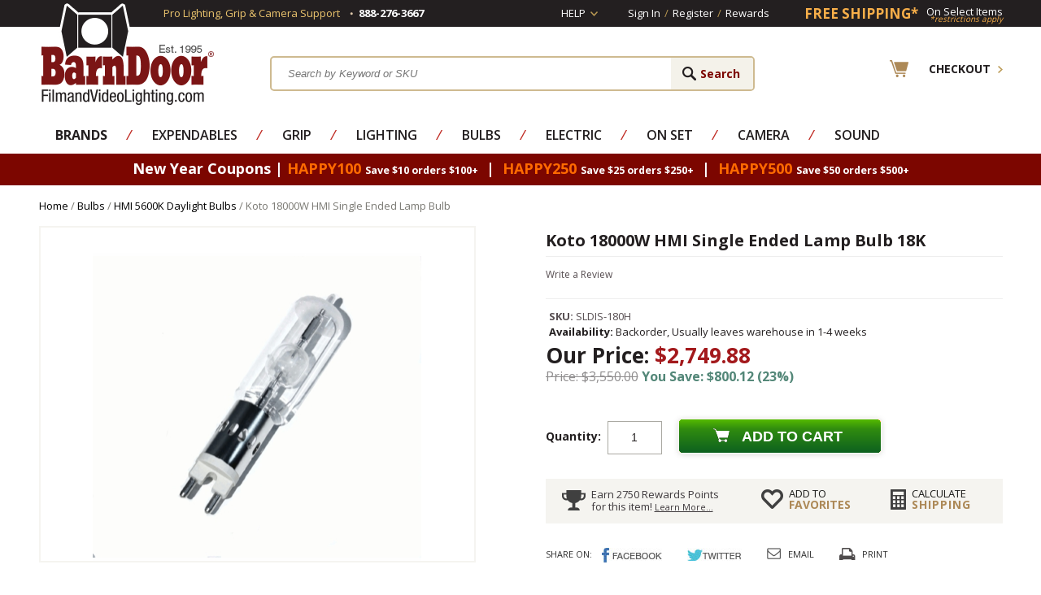

--- FILE ---
content_type: text/html
request_url: https://www.filmandvideolighting.com/koto-18000w-hmi-single-ended-lamp-bulb.html
body_size: 15089
content:
<!DOCTYPE HTML><html lang="en"><head><meta name="norton-safeweb-site-verification" content="ekno28yrhevn06putf4x7eqzgog-ibl9tipl66hilf6cnolf4u2arq20rs0r3tuuvegvwxw0pgzn591fsbbhyy6m2otiegahee4v52avqb9daku5s5bma247d-1vlo8z" /><title>Koto 18000W HMI Single Ended Lamp Bulb 18K - BarnDoor</title><meta name="keywords" content="Koto 18000W HMI Single Ended Lamp Bulb 18K Koto 18000W HMI Single Ended Lamp Bulb HMI 5600K Daylight Bulbs " /><meta name="description" content="Shop where the Pros buy online at BarnDoor Lighting Outfitters.  Get the Koto 18000W HMI Single Ended Lamp Bulb.  Features hot re-strike and Fits Arri ArriMax 18K." /><link rel="canonical" href="https://www.filmandvideolighting.com/koto-18000w-hmi-single-ended-lamp-bulb.html" /><link rel="amphtml" href="https://amp.filmandvideolighting.com/koto-18000w-hmi-single-ended-lamp-bulb.html"><script type="text/javascript">  	var asm_store_id = 'filmandvideolighting'; 	function ShippingCalcThru () { 		 ShippingCalc ('koto-18000w-hmi-single-ended-lamp-bulb', '2749.88', document.getElementById('asm-vwq').value); 	} </script>  <link rel="stylesheet" type="text/css" href="https://sep.turbifycdn.com/ty/cdn/filmandvideolighting/product-calc.css?t=1769265637&" /><meta name="author" content="barndoor lighting" />
<meta http-equiv="content-language" content="en">
<link rel="shortcut icon" href="https://sep.turbifycdn.com/ty/cdn/filmandvideolighting/favicon.ico?t=1769265637&" type="image/x-icon" />
<!--<link rel="stylesheet" href="https://sep.turbifycdn.com/ty/cdn/filmandvideolighting/filmandvideolighting-style.css?t=1769265637&12222013" type="text/css" /> -->
<link rel="stylesheet" href="https://turbifycdn.com/ty/cdn/filmandvideolighting/combined.min.css" type="text/css" />
<script type="text/javascript" src="https://turbifycdn.com/ty/cdn/filmandvideolighting/jquery-1.8.3.min.js"></script>
<script src="https://turbifycdn.com/ty/cdn/filmandvideolighting/filmandvideolighting-scripts.js?12152012" type="text/javascript"></script>
<script src="https://turbifycdn.com/ty/cdn/filmandvideolighting/jquery.lightbox-0.5.pack.js" type="text/javascript"></script><!-- Exclusive Concepts Script - DO NOT REMOVE OR MOVE --><meta http-equiv="content-type" content="text/html;charset=iso-8859-1"/>
<meta http-equiv="X-UA-Compatible" content="IE=edge"/>
<meta name="viewport" content="width=device-width, initial-scale=1"/>

<style type="text/css">
	a.ysw-hotlinks {color:#7D0000;}
	a.ysw-hotlinks:hover {text-decoration:underline;}
</style>
<link href='https://fonts.googleapis.com/css?family=Open+Sans:300,400,600,700' type='text/css' rel='preload' as="style" onload="this.rel='stylesheet'">
<link href="https://use.fontawesome.com/releases/v5.8.1/css/all.css" integrity="sha384-50oBUHEmvpQ+1lW4y57PTFmhCaXp0ML5d60M1M7uH2+nqUivzIebhndOJK28anvf" crossorigin="anonymous" rel='preload' as="style" onload="this.rel='stylesheet'">

<script type="text/javascript" src="https://sep.turbifycdn.com/ty/cdn/filmandvideolighting/cookie.min.js?t=1769265637&"></script>

<!-- Google tag (gtag.js) -->
<script async src="https://www.googletagmanager.com/gtag/js?id=G-6Q7NDMRC2B"></script>
<script>
  window.dataLayer = window.dataLayer || [];
  function gtag(){dataLayer.push(arguments);}
  gtag('js', new Date());

  gtag('config', 'G-6Q7NDMRC2B');
  gtag('config', 'AW-1072234669');
  gtag('config', 'AW-1072234669/jXERCLiDoaYBEK2BpP8D', {
    'phone_conversion_number': '1-888-276-3667'
  });
</script>

<!-- Facebook Pixel Code -->
<script>
!function(f,b,e,v,n,t,s){if(f.fbq)return;n=f.fbq=function(){n.callMethod?
n.callMethod.apply(n,arguments):n.queue.push(arguments)};if(!f._fbq)f._fbq=n;
n.push=n;n.loaded=!0;n.version='2.0';n.queue=[];t=b.createElement(e);t.async=!0;
t.src=v;s=b.getElementsByTagName(e)[0];s.parentNode.insertBefore(t,s)}(window,
document,'script','https://connect.facebook.net/en_US/fbevents.js');
fbq('init', '1129465303753471');
fbq('track', "PageView");</script>
<noscript><img height="1" width="1" style="display:none"
src="https://www.facebook.com/tr?id=1129465303753471&ev=PageView&noscript=1"
/></noscript>
<!-- End Facebook Pixel Code -->

<script>(function(w,d,t,r,u){var f,n,i;w[u]=w[u]||[],f=function(){var o={ti:"5200769"};o.q=w[u],w[u]=new UET(o),w[u].push("pageLoad")},n=d.createElement(t),n.src=r,n.async=1,n.onload=n.onreadystatechange=function(){var s=this.readyState;s&&s!=="loaded"&&s!=="complete"||(f(),n.onload=n.onreadystatechange=null)},i=d.getElementsByTagName(t)[0],i.parentNode.insertBefore(n,i)})(window,document,"script","//bat.bing.com/bat.js","uetq");</script>

<script src="https://analytics.ahrefs.com/analytics.js" data-key="DVsOMe+9e//8NLiyCLsT7A" async></script><link href="https://cdn.searchmagic.com/production/search-magic-is-filmandvideolighting.min.css" rel="stylesheet" type="text/css"></head><body><!-- +++++++++++++++++++++++++++++++++++++++++++++++++++++++++
|	Header
++++++++++++++++++++++++++++++++++++++++++++++++++++++++++ -->
<div class="full-width top-links">
	<div class="wrapper">
		<span class="mobilesignin"><a href="http://myaccount.filmandvideolighting.com/">Sign In</a></span>
		<div class="phone-support">
			<div class="txt hideme">Pro Lighting, Grip &amp; Camera Support</div>
			<div class="hideme" style="padding:0 7px 0 12px; line-height:28px;"><img src="https://sep.turbifycdn.com/ty/cdn/filmandvideolighting/dot-4x4.png?t=1769265637&" alt="dot"/></div>
			<div><span>888-276-3667</span></div>
		</div>
		<div class="right">
			<div id="help-link">
				<a href="#">Help</a>
				<div class="help-dropdown">
					<ul>
<li><a href="order-tracking.html">Order Status</a></li>
<li><a href="mailto:info@barndoorlighting.com">Email Us</a></li>
<li><a href="shipping.html">Return Policy</a></li>
</ul>
				</div>
			</div>
			<div class="customer-links">
				<ul>
					<li><a href="https://myaccount.filmandvideolighting.com/">Sign In</a></li>
					<li>/</li>
					<li><a href="https://myaccount.filmandvideolighting.com/">Register</a></li>
					<li>/</li>
					<li><a href="https://myaccount.filmandvideolighting.com/mod_myRewards/rewardsLanding.php">Rewards</a></li>
				</ul>
			</div>

			<div class="free-shipping">
				<a href="free-shipping-special.html"><div class="left">FREE SHIPPING*</div> <div class="right"><span>On Select Items</span><i>*restrictions apply</i></div></a>
			</div>
		</div>

	</div>
</div>
<div class="wrapper header">
	<div class="mobile-menu-btn">
		<a id="show-mobile-menu" href="javascript:void(0);"><img src="https://sep.turbifycdn.com/ty/cdn/filmandvideolighting/main-menu-lines.png?t=1769265637&" class="mobile-nav-icon" alt="Mobile Navigation"/></a>
	</div>
	<div class="logo">
		<a href="index.html"><img src="https://s.turbifycdn.com/aah/filmandvideolighting/home-581.jpg" width="218" height="128" border="0" hspace="0" vspace="0" class="ytimes-logo" /> <span><img src="https://sep.turbifycdn.com/ty/cdn/filmandvideolighting/mobile-logo.jpg?t=1769265637&" alt="Mobile FVL" /> </span></a>
	</div>
	<div id="search-c" class="search-c">
<form class="menuform" action="search-results.html" method="get">
	<input type="submit" value="Search" id="search-submit" class="input-submit">
	<span>
		<input type="text" id="search-input" class="input-txt ysw-search-instant-search-input" autocomplete="off" placeholder="Search by Keyword or SKU" name="query">
	</span>
</form>
	</div>
	<div class="header-right">
		<div class="checkout">
			<a href="https://secure.filmandvideolighting.com/cgi-bin/wg-order?filmandvideolighting"><span>Checkout</span></a>
		</div>
	</div>
</div>
<div class="mobile-menu-container">
	<div class="mobile-menu"></div>
</div>
<div class="full-width nav-full"><div class="wrapper"><div id="desktop-nav"><ul class="nav"><li><a href="shop-by-manufacturer.html"><b>Brands</b></a><div class="menucol1 no-img brandmenu"><div class="nav-column"><ul class=brandstoggler><li class="brandtog topbrands active"><a href="javascript:void(0);">Top Brands</a></li>

                        <li class="brandtog lettered"><a data-low-letter="A" data-high-letter="C" href="javascript:void(0);">A-C</a></li>
                        <li class="brandtog lettered"><a data-low-letter="D" data-high-letter="J" href="javascript:void(0);">D-J</a></li>
                        <li class="brandtog lettered"><a data-low-letter="K" data-high-letter="L" href="javascript:void(0);">K-L</a></li>
                        <li class="brandtog lettered"><a data-low-letter="M" data-high-letter="R" href="javascript:void(0);">M-R</a></li>
                        <li class="brandtog lettered"><a data-low-letter="S" data-high-letter="V" href="javascript:void(0);">S-V</a></li>
                        <li class="brandtog lettered"><a data-low-letter="W" data-high-letter="Z" href="javascript:void(0);">W-Z</a></li>
                        <li class="brandtog viewall"><a href="brands.html">View All Brands</a></li>

                        </ul><ul class="listitems"><li><a href="9-solutions-grip-gear-equipment.html">9.Solutions Grip Gear</a></li><li><a href="aadyn-tech-led-lighting-film-video.html">AadynTech LED Lighting</a></li><li class="topbrand"><a href="advantage-grip.html">Advantage Gripware</a></li><li class="topbrand"><a href="american-grip.html">American Grip</a></li><li><a href="anton-bauer.html">Anton Bauer Batteries</a></li><li class="topbrand"><a href="aputure-led-lighting-on-sale-best-price-buy-online-barndoor-lighting.html">Aputure LED Lighting</a></li><li class="topbrand"><a href="arri-lighting.html">Arri Lighting</a></li><li class="topbrand"><a href="astera-led-lighting-battery-operated-wireless-control.html">Astera LED Lighting</a></li><li class="topbrand"><a href="avengergrip.html">Avenger Grip</a></li><li><a href="azden-audio-microphones-mixers.html">Azden Audio</a></li><li><a href="backstage-equipment-carts-lighting-camera-grip.html">BackStage Equipment Carts</a></li><li><a href="the-battery-clip--com-9v-9-volt-aa-aaa-batteries-holder-mag-magazine-film-video-audio-rescue-911-med.html">Battery Clip</a></li><li><a href="baxter-controls-pocket-console.html">Baxter Controls|Pocket Console</a></li><li><a href="benro-camera-tripods-monopods-support.html">Benro Tripods</a></li><li><a href="block-battery-lion-nimh-pro-camera-lighting-film-video.html">Block Battery</a></li><li><a href="cable-techniques-audio-sound-cables-adapters-power-solutions-battery-bud-splitters.html">Cable Techniques</a></li><li><a href="cardellini-products-clamps-grip-equipment.html">Cardellini Clamps</a></li><li><a href="chamsys-lighting-consoles-and-software-programs-for-stage-studio-worship-entertainment.html">ChamSys Lighting Consoles & Software</a></li><li><a href="chthli.html">Chauvet  Lighting</a></li><li class="topbrand"><a href="chimera.html">Chimera Lighting</a></li><li><a href="chroma-q-brilliant-led-lighting-solutions.html">Chroma-Q</a></li><li><a href="city-theatrical-stage-studio-led-lighting-wireless-dmx-show-baby-dmxcat.html">City Theatrical</a></li><li><a href="dana-dolly.html">Dana Dolly</a></li><li class="topbrand"><a href="dedolight.html">Dedolight</a></li><li><a href="dinkum-systems.html">Dinkum Systems French Flags</a></li><li class="topbrand"><a href="etc-lighting-source-4.html">ETC Source 4 Lighting</a></li><li><a href="fv-lighting-led-camera-support-ring-light-monitors-sliders-dslr-hand-held-rigs.html">F&V Lighting & Camera</a></li><li><a href="flre.html">FlexFill Reflectors</a></li><li><a href="frezzi.html">Frezzi</a></li><li><a href="gam.html">GAM Products</a></li><li><a href="giottos.html">Giottos</a></li><li><a href="ikan.html">Ikan Lighting & Camera</a></li><li><a href="jands-lighting-consoles-for-easy-led-control.html">Jands Lighting</a></li><li class="topbrand"><a href="jokerk5600.html">Joker K5600 HMI</a></li><li class="topbrand"><a href="kino-flo.html">Kino Flo  Lighting</a></li><li><a href="kupo-grip-equipment-rigging-film-video-photo-studio-hardware-clamps-stands.html">Kupo Grip</a></li><li><a href="lastolite.html">Lastolite</a></li><li><a href="lee-lighting-gels-filters.html">Lee  Lighting Gels|Filters</a></li><li><a href="ledisy.html">Leprecon Dimmers|Lighting Consoles</a></li><li class="topbrand"><a href="lex-products.html">Lex Products Electrical</a></li><li class="topbrand"><a href="litegear-led-ribbon-light.html">LiteGear</a></li><li class="topbrand"><a href="litepanels.html">LitePanels</a></li><li><a href="lowellighting.html">Lowel Lighting</a></li><li><a href="ltmlighting.html">LTM Lighting</a></li><li><a href="lumen-radio-wireless-dmx-devices.html">LumenRadio</a></li><li><a href="lyntec-power-lighting-control-remote-control-relays-breakers-electrical-panels.html">LynTec Lighting & Power Control</a></li><li class="topbrand"><a href="magic-gadgets-lighting-effects-dimmers-flicker-film-video-tv-stage-theater.html">Magic Gadgets Dimmers</a></li><li><a href="manfrotto.html">Manfrotto</a></li><li><a href="matthews-studio-equipment.html">Matthews Grip</a></li><li class="topbrand"><a href="modern-studio-equipment-clamps-overheads-mounts-camera-rigging.html">Modern Studio Equipment</a></li><li><a href="mole-richardson.html">Mole-Richardson</a></li><li><a href="motion-laboratories-electrical-power-distribution-motor-control-chain-hoist-stage-theater-film-event.html">Motion Labs Power Control</a></li><li><a href="nanlite-led-lighting-supplies.html">Nanlite LED Lighting</a></li><li><a href="pocket-wizard-wireless-trigger-flash-speedlite-control.html">PocketWizard</a></li><li><a href="profoto.html">ProFoto</a></li><li><a href="prolights-affordable-led-performance-lighting-film-video-stage-event.html">ProLights</a></li><li class="topbrand"><a href="quasar-science-led-tubes-lamps-bulbs.html">Quasar Science</a></li><li class="topbrand"><a href="rosco.html">Rosco</a></li><li><a href="sachtler-video-camera-tripods-heads-bags-pedestals.html">Sachtler</a></li><li><a href="saramonic-pro-audio-microphones-recorders-wireless-shotgun-handheld.html">Saramonic Pro Audio</a></li><li><a href="sasepa.html">Savage Seamless Paper</a></li><li><a href="sekonic.html">Sekonic Light Meters</a></li><li class="topbrand"><a href="setwear.html">Setwear Products</a></li><li><a href="stage-lighting-shop-store.html">South Carolina Stage Lighting Shop</a></li><li><a href="studio-assets-equipment-film-video-photo-studios.html">Studio Assets</a></li><li><a href="superior-photo-products.html">Superior Seamless Paper</a></li><li><a href="the-light-source-hardware-for-stage-and-studio.html">The Light Source</a></li><li><a href="tiffenfilters.html">Tiffen Filters</a></li><li><a href="times-square-lighting.html">Times Square Lighting</a></li><li><a href="trp-worldwide-the-rag-place-dopchoice-snapbag-snapgrid-magic-cloth-ultrabounce.html">TRP Worldwide (The Rag Place)</a></li><li><a href="visual-departures-photo-video-camera-accessories.html">Visual Departures</a></li><li><a href="voice-technologies-mics-microphones-lavalier-shotgun-boom.html">Voice Technologies</a></li><li><a href="westcott.html">Westcott</a></li><li><a href="zing-neoprene-pouches-bags-camera-lens-lights-dslr-video-film-photo.html">Zing Designs</a></li></ul><ul class=brandsicons><li><a href="american-grip.html"><img src="https://s.turbifycdn.com/aah/filmandvideolighting/american-grip-82.jpg" width="110" height="50" border="0" hspace="0" vspace="0" alt="American Grip" /></a></li><li><a href="arri-lighting.html"><img src="https://s.turbifycdn.com/aah/filmandvideolighting/arri-lighting-45.jpg" width="110" height="50" border="0" hspace="0" vspace="0" alt="Arri Lighting" /></a></li><li><a href="aputure-led-lighting-on-sale-best-price-buy-online-barndoor-lighting.html"><img src="https://s.turbifycdn.com/aah/filmandvideolighting/aputure-led-lighting-31.jpg" width="110" height="50" border="0" hspace="0" vspace="0" alt="Aputure LED Lighting" /></a></li><li><a href="rosco.html"><img src="https://s.turbifycdn.com/aah/filmandvideolighting/rosco-57.jpg" width="110" height="49" border="0" hspace="0" vspace="0" alt="Rosco" /></a></li><li><a href="modern-studio-equipment-clamps-overheads-mounts-camera-rigging.html"><img src="https://s.turbifycdn.com/aah/filmandvideolighting/modern-studio-equipment-72.jpg" width="110" height="50" border="0" hspace="0" vspace="0" alt="Modern Studio Equipment" /></a></li></ul></div></div></li><li class="spacer">&frasl;</li><li><a href="expendable-supplies-for-film-video-photo-stage-events.html">Expendables</a><div class="menucol2"><div class="nav-column"><ul class="listitems"><li><a href="gaffers-tape-camera-tape-paper-tape.html">Gaffer and Camera Tape</a></li><li><a href="lighting-gels-filters-rosco-lee-cotech-stage-studio-tv-film-photo-video.html">Lighting Gels|Lighting Filters</a></li><li><a href="gobos-patterns-for-lighting.html">Gobos and Patterns</a></li><li><a href="duvateen-duvetyne-duvetyn-black-fabric-light-block-flag-material.html">Duvetyne | Commando Cloth | Fabrics</a></li><li><a href="milk-crate-storage-bin-liner.html">Milk Crates</a></li><li><a href="cello-screen.html">Cello Screen</a></li><li><a href="lighting-gel-sheets.html">Lighting Gels Sheets</a></li><li><a href="ratchet-straps-tie-downs.html">Ratchet Straps and Tie Downs</a></li><li><a href="gaffers-tape.html">Gaffers Tape</a></li><li><a href="paint-set-theater-stage-rosco-chroma-key-green.html">Paints, Coatings, Brushes</a></li></ul><ul class="listitems"><li><a href="seamless-paper.html">Seamless Paper</a></li><li><a href="clothes-pins.html">Clothes Pins</a></li><li><a href="sound-blankets.html">Sound Blankets|Furniture Pads</a></li><li><a href="spring-clamps-a-clamps.html">Spring Clamps / A Clamps</a></li><li><a href="batteries-9v-aa-aaa.html">Batteries: 9V, AA, AAA</a></li><li><a href="blackwrap-cinefoil.html">BlackWrap|CineFoil</a></li><li><a href="chinese-paper-lanterns-balls.html">China Balls Chinese Lanterns</a></li><li><a href="chroma-key-green-blue-screen-supplies.html">Chroma Key Green / Blue Screen</a></li><li><a href="rope-sash-cord-trickline.html">Rope|Bailing Wire|Trick Line</a></li><li class=bottomli><a href="expendable-supplies-for-film-video-photo-stage-events.html" class="view-all">View All Expendables</a></li></ul></div><div class="menu-img" style="background: url('https://s.turbifycdn.com/aah/filmandvideolighting/expendables-3.jpg') right 0 no-repeat;"></div></div></li><li class="spacer">&frasl;</li><li><a href="grip-studio-equipment-clamps-stands-nets-flags-apple-boxes-dollies-film-video-photo.html">Grip</a><div class="menucol2 no-img"><div class="nav-column"><ul class="listitems"><li><a href="butterflies-overheads-6x6-8x8-12x12-20x20-rags-frames-fabrics.html">Overhead Frames & Fabrics</a></li><li><a href="grip-clamps-hardware-mounts-hangers-clips-adapters-plates.html">Grip | Clamps and Hardware</a></li><li><a href="nets-flags-solids-scrims-silks.html">Nets, Flags, Solids, Scrims, Silks</a></li><li><a href="dana-dolly.html">Dana Dolly</a></li><li><a href="c-stand-grip-stands-gobo-head-arm-film-video-lighting-stage-studio-photo.html">C-Stands|Grip Stands</a></li><li><a href="apple-box-boxes-set-in-one-nesting-stacking-stage-film-video-photo-grip-gear.html">Apple Boxes</a></li><li><a href="car-camera-mounts-rigs-wedge-plates-hostess-tray.html">Car and Camera Mounts</a></li><li><a href="light-stands-baby-junior-rolling-combo-overhead-kit-low-roller-hiboy1.html">Light Stands: Baby & Junior</a></li><li><a href="dolly-track-camera-platform-rolling-moving-curved-straight-tight-radius-doorway.html">Doorway Dolly, Wheels and Dolly Track</a></li><li><a href="open-gel-frames-grip-lighting-diffusion-correction-filter.html">Open Frames|Gel Frames</a></li></ul><ul class="listitems"><li><a href="sand-bags-sandbag-shot-bag-shotbag-grip-stage-studio-weight-gear-equipment.html">Sand Bags / Shot Bags</a></li><li><a href="camera-car-mount.html">Camera Car Mounts</a></li><li><a href="light-reflectors.html">Reflectors</a></li><li><a href="camera-cheeseplate.html">Camera Cheeseplate</a></li><li><a href="grip-head-gobo-combo.html">Grip Head|Gobo Head</a></li><li><a href="matthews-studio-equipment.html">Matthews Grip</a></li><li><a href="modern-studio-equipment-clamps-overheads-mounts-camera-rigging.html">Modern Studio Equipment</a></li><li><a href="kupo-grip-equipment-rigging-film-video-photo-studio-hardware-clamps-stands.html">Kupo Grip</a></li><li class=empty>&nbsp;</li><li class=bottomli><a href="grip-studio-equipment-clamps-stands-nets-flags-apple-boxes-dollies-film-video-photo.html" class="view-all">View All Grip</a></li></ul></div></div></li><li class="spacer">&frasl;</li><li><a href="lighting.html">Lighting</a><div class="menucol2"><div class="nav-column"><ul class="listitems"><li><a href="tungsten-light-fixtures.html">Tungsten Fixtures</a></li><li><a href="tungsten-light-kits-lighting-kit-film-video-photo-stage.html">Tungsten Kits</a></li><li><a href="led-light-fixtures-film-video-photo-production.html">LED Lights</a></li><li><a href="led-light-kits-lighting-kit-film-video-photo-studio.html">LED Light Kits</a></li><li><a href="fluorescent-light-fixtures-film-video-photo-soft-studio-lighting.html">Fluorescent  Fixtures</a></li><li><a href="hmi-light-fixtures-daylight-lighting-for-film-video-photo-tv-studio-5600k.html">HMI Daylight Fixtures</a></li><li><a href="hmi-daylight-lighting-kits-arri-k5600-joker-mole-richardson-ltm-dedolight-kobold-frezzi.html">HMI Daylight Kits</a></li><li><a href="chinese-lanterns-paper-nylon-china-balls-cheap-lightweight-affordable-soft-lighting-film-video-photo.html">Chinese Lanterns / China Balls</a></li><li><a href="photo-strobe-flash-studio-lighting-on-camera-monolights-packs.html">Photo Strobe / Flash</a></li><li><a href="theatrical-dj-moving-lights-stage-disco-club.html">Stage Lighting</a></li></ul><ul class="listitems"><li><a href="soft-box-softbank-bank-boxes-speed-rings-chimera-westcott-film-photo-lighting.html">Soft Boxes / Speed Rings</a></li><li><a href="video-lighting-kits.html">Video Lighting Kits</a></li><li><a href="lighting-kits.html">Lighting Kits</a></li><li><a href="umbrellas.html">Umbrellas</a></li><li><a href="aputure-led-lighting-on-sale-best-price-buy-online-barndoor-lighting.html">Aputure LED Lighting</a></li><li><a href="astera-led-lighting-battery-operated-wireless-control.html">Astera LED Lighting</a></li><li><a href="litegear-led-ribbon-light.html">LiteGear</a></li><li><a href="arri-lighting.html">Arri Lighting</a></li><li class=empty>&nbsp;</li><li class=bottomli><a href="lighting.html" class="view-all">View All Lighting</a></li></ul></div><div class="menu-img" style="background: url('https://s.turbifycdn.com/aah/filmandvideolighting/lights-24.jpg') right 0 no-repeat;"></div></div></li><li class="spacer">&frasl;</li><li><a href="bulbs-lamps-for-film-video-stage-photo-events.html">Bulbs</a><div class="menucol1"><div class="nav-column"><ul class="listitems"><li><a href="led-buibs-practical-lamps.html">LED Bulbs / Practical Lamps</a></li><li><a href="hmi-bulbs-lamps-daylight-5600k.html">HMI Daylight 5600K Bulbs</a></li><li><a href="tungsten-bulbs-lamps-3200k.html">Tungsten (3200K) 120V Bulbs</a></li><li><a href="photo-floods-light-bulbs.html">Photo Flood Light Bulbs / Household</a></li><li><a href="photography-light-bulbs.html">Photography Light Bulbs</a></li><li><a href="22tuquha32bu.html">220V / 240V Tungsten Bulbs</a></li><li><a href="ansi-codes-lamps-bulb-3-letter.html">Ansi Codes for Bulbs and Lamps</a></li><li class=empty>&nbsp;</li><li class=empty>&nbsp;</li><li class=bottomli><a href="bulbs-lamps-for-film-video-stage-photo-events.html" class="view-all">View All Bulbs</a></li></ul></div><div class="menu-img" style="background: url('https://s.turbifycdn.com/aah/filmandvideolighting/bulbs-31.jpg') right 0 no-repeat;"></div></div></li><li class="spacer">&frasl;</li><li><a href="electrical.html">Electric</a><div class="menucol2 no-img anchor-right"><div class="nav-column"><ul class="listitems"><li><a href="cable-electrical-feeder-audio-dmx-powercon-extension-cord.html">Cable: Power, DMX, Audio, Video</a></li><li><a href="electrical-connectors-power-dmx-audio-video-camlok-xlr-powercon-stage-pin-edison-twist-lock.html">Connectors: Power, Audio, Video</a></li><li><a href="distribution-distro-box-boxes-stage-tv-film-video-lighting.html">Distribution / Distro Boxes</a></li><li><a href="stingers-extension-cords.html">Stingers & Extension Cords</a></li><li><a href="dimmers-dimmer-packs-electrical-lighting-20a-5k-12k-stage-theater-film-video.html">Dimmers / Dimmer Packs</a></li><li><a href="lighting-control-consoles-dimmer-boards-dmx-stage-theater-film-video-tv-studio.html">Lighting Control / Dimmer Boards</a></li><li><a href="electrical-adapters-splitters-2fers-cam-edison-stage-pin-twist-lock-dmx.html">Adapters / Splitters</a></li><li><a href="magic-gadgets-lighting-effects-dimmers-flicker-film-video-tv-stage-theater.html">Magic Gadgets Dimmers</a></li><li><a href="yejacarapr.html">Yellow Jacket Cable Ramps</a></li><li><a href="lyntec-power-lighting-control-remote-control-relays-breakers-electrical-panels.html">LynTec Lighting & Power Control</a></li></ul><ul class="listitems"><li><a href="lex-products.html">Lex Products Electrical</a></li><li><a href="electrical-supplies-stage-studio-events-film-video.html">Electrical Supplies</a></li><li><a href="lex-products.html">Lex Products Electrical</a></li><li><a href="motion-laboratories-electrical-power-distribution-motor-control-chain-hoist-stage-theater-film-event.html">Motion Labs Power Control</a></li><li class=empty>&nbsp;</li><li class=empty>&nbsp;</li><li class=empty>&nbsp;</li><li class=empty>&nbsp;</li><li class=empty>&nbsp;</li><li class=bottomli><a href="electrical.html" class="view-all">View All Electric</a></li></ul></div></div></li><li class="spacer">&frasl;</li><li><a href="on-set.html">On Set</a><div class="menucol2 no-img anchor-right"><div class="nav-column"><ul class="listitems"><li><a href="backgrounds-backdrops-painted-paper-muslin-photo-film-video.html">Backgrounds / Backdrops</a></li><li><a href="casesbags.html">Cases, Bags</a></li><li><a href="chroma-key-chromakey-green-screen-blue-paint-background-backdrop-fabric-tape-suits-gloves.html">Chroma Key Supplies</a></li><li><a href="tools.html">Tools & Meters</a></li><li><a href="equipment-carts-camera-grip-lighting-sound-catering-production-c-stand-audio-backstage.html">Equipment Carts</a></li><li><a href="gloves.html">Setwear Gloves</a></li><li><a href="scrim-bags-wire-diffusion.html">Scrim Bags</a></li><li><a href="topobabescba.html">Tool Pouches, Bags, Belts</a></li><li><a href="flre.html">FlexFill Reflectors</a></li><li><a href="scenic-artist-supplies-paint-brushes-sprayers-flame-retardants-floors-coatings.html">Scenic Art: Paints & Supplies</a></li></ul><ul class="listitems"><li><a href="stage-lighting-shop-store.html">South Carolina Stage Lighting Shop</a></li><li><a href="fog-machines.html">Fog Machines</a></li><li><a href="rosco-fluorescent-paint.html">Rosco Fluorescent Paint</a></li><li><a href="rosco.html">Rosco</a></li><li class=empty>&nbsp;</li><li class=empty>&nbsp;</li><li class=empty>&nbsp;</li><li class=empty>&nbsp;</li><li class=empty>&nbsp;</li><li class=bottomli><a href="on-set.html" class="view-all">View All On Set</a></li></ul></div></div></li><li class="spacer">&frasl;</li><li><a href="camera-support-film-video-photo-dslr.html">Camera</a><div class="menucol1 no-img anchor-right"><div class="nav-column"><ul class="listitems"><li><a href="gitzotripods.html">Camera Tripods / Monopods</a></li><li><a href="hand-held-camera-rigs.html">Hand Held / Shoulder Camera Rigs</a></li><li><a href="camera-sliders-film-video-photo-dslr.html">Camera Sliders</a></li><li><a href="limemise.html">Light Meters</a></li><li><a href="camera-batteries-power-supply-frezzi-anton-bauer.html">Batteries: Camera / Lighting</a></li><li><a href="camera-slates-clapper-boards-sticks.html">Camera Slates</a></li><li><a href="camera-dollies.html">Camera Dollies</a></li><li><a href="dinkum-systems.html">Dinkum Systems French Flags</a></li><li><a href="tiffenfilters.html">Tiffen Filters</a></li><li><a href="9-solutions-grip-gear-equipment.html">9.Solutions Grip Gear</a></li><li class=bottomli><a href="camera-support-film-video-photo-dslr.html" class="view-all">View All Camera</a></li></ul></div></div></li><li class="spacer">&frasl;</li><li><a href="audio-sound-microphones-mixers-cable-headphones-wireless-adapters-boompoles.html">Sound</a><div class="menucol2 no-img anchor-right"><div class="nav-column"><ul class="listitems"><li><a href="audio-sound-mixers-eng-field-production-pro.html">Mixers</a></li><li><a href="boompoles-audio-sound-pro-mixer-microphone-shotgun-mount.html">Boompoles / Boom Poles</a></li><li><a href="microphones-audio-sound-pro-mixer-wireless-lavalier-shotgun-hand-held-eng-stage-studio-video.html">Microphones</a></li><li><a href="audio-sound-cables-xlr-rca-camera-break-out-adapter-dslr-video-coiled.html">Cables</a></li><li><a href="windscreens-microphone-exterior-rycote-k-tek-softie-fuzzies-windshield.html">Windscreens</a></li><li><a href="audio-sound-adapters-xlr-rca-bnc-polarity-mini-3-5mm.html">Audio Adapters</a></li><li><a href="sound-audio-power-solutions-supplies-batteries-splitters-cables-adapters-ac-dc.html">Power Solutions</a></li><li><a href="xlr-audio-sound-connectors-3-4-pin.html">Connectors: XLR</a></li><li><a href="azden-audio-microphones-mixers.html">Azden Audio</a></li><li><a href="cable-techniques-audio-sound-cables-adapters-power-solutions-battery-bud-splitters.html">Cable Techniques</a></li></ul><ul class="listitems"><li><a href="saramonic-pro-audio-microphones-recorders-wireless-shotgun-handheld.html">Saramonic Pro Audio</a></li><li><a href="voice-technologies-mics-microphones-lavalier-shotgun-boom.html">Voice Technologies</a></li><li><a href="sound-blankets.html">Sound Blankets|Furniture Pads</a></li><li class=empty>&nbsp;</li><li class=empty>&nbsp;</li><li class=empty>&nbsp;</li><li class=empty>&nbsp;</li><li class=empty>&nbsp;</li><li class=empty>&nbsp;</li><li class=bottomli><a href="audio-sound-microphones-mixers-cable-headphones-wireless-adapters-boompoles.html" class="view-all">View All Sound</a></li></ul></div></div></li></ul></div></div></div>
<div class="full-width promo-bar">
	<div class="wrapper">
		<p><span class="dots" style="color:#be9f59; padding-right:17px;"></span>New Year Coupons |  
  <strong style="color:#ff6a00;">HAPPY100</strong>
  <span style="font-size:70%;"> Save $10 orders $100+</span>
  &nbsp;|&nbsp;
 <strong style="color:#ff6a00;">HAPPY250</strong> 
  <span style="font-size:70%;">Save $25 orders $250+</span>
  &nbsp;|&nbsp;
<strong style="color:#ff6a00;">HAPPY500</strong> 
  <span style="font-size:70%;">Save $50 orders $500+</span>
<span class="dots" style="color:#be9f59; padding-right:17px;"></span></p>
	</div>
</div>
<link href="https://sep.turbifycdn.com/ty/cdn/filmandvideolighting/product.1.1.css?t=1769265637&" rel="stylesheet" type="text/css"/>
<div class="wrapper">
    <div class=crumbs><div id=breadcrumbs><div class=breadcrumbs leaf=1><a href="index.html">Home</a>&nbsp;/&nbsp;<a href="bulbs-lamps-for-film-video-stage-photo-events.html">Bulbs</a>&nbsp;/&nbsp;<a href="hmi-bulbs-lamps-daylight-5600k.html">HMI 5600K Daylight Bulbs</a>&nbsp;/&nbsp;Koto 18000W HMI Single Ended Lamp Bulb
<div class=prevLink style="display: none"><a href="wolfram-18000w-hmi-single-ended-lamp-bulb-18k-g51.html"><< Prev</a></div>
</div></div><script language=javascript>var currentBC = "[base64]"; SetCookie("currentBC",currentBC); </script><script language=javascript src=https://sep.turbifycdn.com/ty/cdn/filmandvideolighting/smart-breadcrumbs.min.js?t=1769265637&></script></div>
</div>


<div class="wrapper">
    <div class="item-images">
        <div class=item-main-img><div class=image><a class="fancybox" rel="gallery1" title="Koto 18000W HMI Single Ended Lamp Bulb" href="https://s.turbifycdn.com/aah/filmandvideolighting/koto-18000w-hmi-single-ended-lamp-bulb-45.jpg"><img src="https://s.turbifycdn.com/aah/filmandvideolighting/koto-18000w-hmi-single-ended-lamp-bulb-46.jpg" width="404" height="380" border="0" hspace="0" vspace="0" alt="Koto 18000W HMI Single Ended Lamp Bulb" /></a></div><div class="view-larger"><a href="#">CLICK TO ENLARGE IMAGE</a></div></div>
    </div>

    <div class="item-details">
    	<h1>Koto 18000W HMI Single Ended Lamp Bulb 18K</h1>
        <div class="clear"></div>
        <div class="reviews">
        	<div class="pdPrProductPageCallout" productId="koto-18000w-hmi-single-ended-lamp-bulb"><a href="https://myaccount.filmandvideolighting.com/mod_productReviews/reviewForm.php?productId=koto-18000w-hmi-single-ended-lamp-bulb" >Write a Review</a></div>
        </div>

        <p class="prod-code"><b>SKU:</b>  SLDIS-180H</p>
        <p class="avail"><b>Availability:</b>  Backorder, Usually leaves warehouse in 1-4 weeks</p>

        <div class="price"><div class=our-price><span>Our Price: </span>$2,749.88</div><div class="compare-and-save"><span class=strike>Price: $3,550.00</span><span class="you-save"> You Save: $800.12 (23%)</span></div></div>
        <form action="https://secure.filmandvideolighting.com/filmandvideolighting/cgi-bin/wg-order?filmandvideolighting+koto-18000w-hmi-single-ended-lamp-bulb" method="post" id="itemorder">
			<input type="hidden" name="vwitem" value="koto-18000w-hmi-single-ended-lamp-bulb">
            <div class="options"></div>
            <div class="qty-atc-freeship">
                <div class="qty">
                    <div class="txt">Quantity:</div>
                    <div class="input-c"><input type="text" value="1" name="vwquantity" id="asm-vwq" /></div>
                </div>

                <div class="add-to-cart-c">
                    <button type=submit>Add to cart</button>
                </div>

                
            </div>
        </form>

        <div class="rew-fav-calc">
        	<div class="rewards">
            	<div class="pdRewardsPromoMessage" productId="koto-18000w-hmi-single-ended-lamp-bulb"></div>
            </div>
            <div class="add-to-fav"><a href="#"  onClick="pdAddToFavorites(document.getElementById('itemorder'));"><span>Add To</span> FAVORITES</a></div>
            <div class="calc"><a href="javascript:void(0)"><span>Calculate</span> Shipping</a></div>
        </div>

        <div class="clear"></div>

        <div style="position:relative; clear:both">
        	<div class="shipping-calc">
                <div id="asm-ajax"></div><div id="kwm-product-ship-calc"><script type="text/javascript" src="//www.advancedshippingmanager.com/clients/calcs/product/product_calc.php?calc_title_text=Shipping Calculator&countries=CA,PR,US"></script></div>
        	</div>
        </div>

        <div class="clear"></div>

        <div class="share-plugin">
        	<div class="txt">Share On:</div>
            <script type="text/javascript" src="//s7.addthis.com/js/300/addthis_widget.js#pubid=ra-56183b7684923f20" async="async"></script>
<div class="addthis_sharing_toolbox">
<a class="addthis_button_facebook"><img src="https://sep.turbifycdn.com/ty/cdn/filmandvideolighting/facebookicon.jpg?t=1769265637&" /></a>
<a class="addthis_button_twitter"><img src="https://sep.turbifycdn.com/ty/cdn/filmandvideolighting/twitter-icon.jpg?t=1769265637&" /></a>
</div>
            <a href="mailto:info@barndoorlighting.com" class="share-email">Email</a>
            <a href="#" onclick="window.print(); return false;" class="share-print">Print</a>
        </div>

        <div class="clear"></div>

        <div class="have-a-q">
            <script>var ranim1 ='https://s.turbifycdn.com/aah/filmandvideolighting/modern-studio-flyaway-empty-20lb-sandbag-2.jpg';var ranim2 ='https://s.turbifycdn.com/aah/filmandvideolighting/modern-studio-flyaway-empty-20lb-sandbag-3.jpg';var ranim3 ='https://s.turbifycdn.com/aah/filmandvideolighting/modern-studio-flyaway-empty-20lb-sandbag-4.jpg';</script>
            <img src="https://s.turbifycdn.com/aah/filmandvideolighting/modern-studio-flyaway-empty-20lb-sandbag-2.jpg" width="150" height="150" border="0" hspace="0" vspace="0" class="ytimes-customer-service-photo-1" />
        	<div>Have a Question? Need Expert Advice?</div>
            <span>Give Us a Call <b>888-276-3667</b></span>
            <script>
                function getRandomInt(min, max) {
                    return Math.floor(Math.random() * (max - min + 1)) + min;
                }
                /*Random Image*/
                var randomImage = getRandomInt(1,3);
                var imVar = eval('ranim'+randomImage);
                $('.ytimes-customer-service-photo-1').attr('src', imVar);
                /*Random Image*/
            </script>
        </div>

    </div><!-- item-details -->

</div>

<div class="wrapper">
	<div class="kinek-paypal">
		<div class="paypal"> <script type="text/javascript" data-pp-pubid="4f4764e582" data-pp-placementtype="300x50"> (function (d, t) { "use strict"; var s = d.getElementsByTagName(t)[0], n = d.createElement(t); n.src = "//paypal.adtag.where.com/merchant.js"; s.parentNode.insertBefore(n, s); }(document, "script")); </script> </div> 
	</div>
</div>


<div id="product-tabs-anchor"></div>


<div class="wrapper product-tabs" id="product-tabs">
	<ul>
       	<li><a href=#features>PRODUCT DESCRIPTION</a></li><li><a href=#prod-reviews>Product Reviews</a></li><li><a href=#cross-sells>Customers also Purchased</a></li>
	</ul>
</div>
<div class="wrapper prod-page"><div class=features-and-specs><a id=features class=anchor></a><h6>PRODUCT DESCRIPTION</h6><p><h2>Koto 18000W HMI Single Ended Lamp Bulb Hot Restrike</h2>
<p>The <b>Koto 18000W HMI Single Ended Lamp Bulb</b> is used in the <a class="ysw-hotlinks" href="arri-lighting.html">Arri</a> ArriMax 18K HMI daylight fixture.  Koto lamps are hand made in Japan and world famous for long life and durability.  Get beautiful, crisp daylight from Koto.<br /><br />Watts: 18,000<br /><br />Color Temp: 5600K<br /><br />Base: G51</p><br /><br />***Photo, Not Actual Lamp***<br /><br /></p></div></div><div class="wrapper prod-page"><div class=prod-reviews><a id=prod-reviews class=anchor></a><h6>Product Reviews</h6><div id="pdPrYahooWrapper"><div class="pdReviewsDisplay"><a name="reviews"></a>
<div class="pdPrSummaryWrapper" id="pdPrSummary"  pdproductid="koto-18000w-hmi-single-ended-lamp-bulb" pdoverallrating="0" pdratingcount="0">
	<div class="pdPrSummaryWrapperInner">
	
		<div class="pdPrSummaryRatingReviewBtnWrapper">
			<div class="pdPrSummaryWriteReview">
				<div class="pd-reviews-summary-review-btn"><a href="https://myaccount.filmandvideolighting.com/mod_productReviews/reviewForm.php?productId=koto-18000w-hmi-single-ended-lamp-bulb"  data-itemid="koto-18000w-hmi-single-ended-lamp-bulb">Write a Review</a></div>
			</div>
		</div>
	</div>
</div>
</div></div></div></div><div class="wrapper prod-page"><div class=also-purchased><a id=cross-sells class=anchor></a><h6>CUSTOMERS ALSO PURCHASED</h6><div class=home-items><ul class=overview><li><div class="cell"><div class="image"><a href="12msrhrlafor.html"><img data-src="https://s.turbifycdn.com/aah/filmandvideolighting/125w-msr-hr-lamp-for-arri-pocket-par-125w-joker-125w-46.jpg" width="210" height="220" border="0" hspace="0" vspace="0" alt="125W MSR HR Lamp for Arri Pocket Par 125W, Joker 125W" /></a></div><div class="name"><div class="name-inner"><a href="12msrhrlafor.html">125W MSR HR Lamp for Arri Pocket Par 125W, Joker 125W</a></div></div><div class="price"><div class="price"><span>$250.00 </span>$199.88</div></div><div class=view><a href="12msrhrlafor.html">VIEW DETAILS</a></div></div></li><li><div class="cell"><div class="image"><a href="koto-200w-hmi-lamp-fits-joker-200-msr-hr.html"><img data-src="https://s.turbifycdn.com/aah/filmandvideolighting/koto-200w-hmi-lamp-bulb-joker-200-hr-51.jpg" width="210" height="220" border="0" hspace="0" vspace="0" alt="Koto 200w HMI Lamp Bulb Joker 200 HR" /></a></div><div class="name"><div class="name-inner"><a href="koto-200w-hmi-lamp-fits-joker-200-msr-hr.html">Koto 200w HMI Lamp Bulb Joker 200 HR</a></div></div><div class="price"><div class="price"><span>$175.00 </span>$130.88</div></div><div class=view><a href="koto-200w-hmi-lamp-fits-joker-200-msr-hr.html">VIEW DETAILS</a></div></div></li><li><div class="cell"><div class="image"><a href="osram-hmi-200w-single-ended-lamp-hot-restrike-fits-joker-200-arri-pocket-par-4052899984110.html"><img data-src="https://s.turbifycdn.com/aah/filmandvideolighting/osram-hmi-200w-single-ended-lamp-hot-restrike-54.jpg" width="210" height="220" border="0" hspace="0" vspace="0" alt="Osram HMI 200w Single Ended Lamp Hot Restrike" /></a></div><div class="name"><div class="name-inner"><a href="osram-hmi-200w-single-ended-lamp-hot-restrike-fits-joker-200-arri-pocket-par-4052899984110.html">Osram HMI 200w Single Ended Lamp Hot Restrike</a></div></div><div class="price"><div class="price"><span>$220.00 </span>$159.88</div></div><div class=view><a href="osram-hmi-200w-single-ended-lamp-hot-restrike-fits-joker-200-arri-pocket-par-4052899984110.html">VIEW DETAILS</a></div></div></li><li><div class="cell"><div class="image"><a href="20msrhrhmibu.html"><img data-src="https://s.turbifycdn.com/aah/filmandvideolighting/200w-msr-hr-daylight-bulb-lamp-globe-joker-200-msr200hr-72.jpg" width="210" height="220" border="0" hspace="0" vspace="0" alt="200W MSR HR Daylight Bulb, Lamp, Globe, Joker 200, MSR200HR" /></a></div><div class="name"><div class="name-inner"><a href="20msrhrhmibu.html">200W MSR HR Daylight Bulb, Lamp, Globe, Joker 200, MSR200HR</a></div></div><div class="price"><div class="price"><span>$280.00 </span>$237.88</div></div><div class=view><a href="20msrhrhmibu.html">VIEW DETAILS</a></div></div></li><li><div class="cell"><div class="image"><a href="koto-joker-400-hmi-lamp-bulb.html"><img data-src="https://s.turbifycdn.com/aah/filmandvideolighting/koto-400w-hmi-lamp-fits-joker-400-55.jpg" width="210" height="220" border="0" hspace="0" vspace="0" alt="Koto 400W HMI Lamp fits Joker 400" /></a></div><div class="name"><div class="name-inner"><a href="koto-joker-400-hmi-lamp-bulb.html">Koto 400W HMI Lamp fits Joker 400</a></div></div><div class="price"><div class="price"><span>$186.00 </span>$127.88</div></div><div class=view><a href="koto-joker-400-hmi-lamp-bulb.html">VIEW DETAILS</a></div></div></li></ul></div></div></div>

<div class="wrapper">
    <div class="spotlight">
        <div class="cell">
            <img src="https://sep.turbifycdn.com/ty/cdn/filmandvideolighting/homegearrentals.png?t=1769265637&" alt="Gear Rentals" />
            <p>
            	Shooting in SC or GA? For lighting <br/>
                &amp; grip visit: <a href="https://www.barndoorlighting.com/">www.barndoorlighting.com</a>
            </p>
            <a class="learn-more" href="https://www.barndoorlighting.com/">Learn More</a>
        </div>

        <div class="cell">
            <img src="https://sep.turbifycdn.com/ty/cdn/filmandvideolighting/homeusedgear.png?t=1769265637&" alt="used Gear" />
            <p>
            	Gently used manufacturer lighting &amp;<br/> 
                grip demos for sale at great prices: <br/>
                Arri, Kino Flo, Lowel
            </p>
            <a class="learn-more" href="demo-deals-used-lighting-grip-arri-equipment.html">Shop Now</a>
        </div>

        <div class="cell last">
            <img src="https://sep.turbifycdn.com/ty/cdn/filmandvideolighting/homehotdeals.png?t=1769265637&" alt="Hot Deals" />
            <p>
                Sign up for exclusive updates and deals!
            </p>
            <form action="//visitor.r20.constantcontact.com/d.jsp" method="post" target="_blank" name="ccoptin">
                <div>
                    <input type="text" name="ea" value="Enter Email Address" id="updates-input"/>
                </div>
                <div>
                    <input type="submit" name="submit" value="Sign Up" class="red-submit"/>
                    <input type="hidden" value="4iaybwn6" name="llr">
                    <input type="hidden" value="1011131089183" name="m">
                    <input type="hidden" value="oi" name="p">
                </div>
            </form>
        </div>
    </div>
</div>
<!-- Add fancyBox -->
<script type="text/javascript" src="https://sep.turbifycdn.com/ty/cdn/filmandvideolighting/jquery.fancybox.pack.js?t=1769265637&"></script>
<script type="text/javascript" src="https://sep.turbifycdn.com/ty/cdn/filmandvideolighting/item-scripts.min.js?t=1769265637&"></script>
<div class="full-width full-footer">
	<div class="wrapper">
		<div class="links-c">
			<div class="cell"><h2>Help</h2><ul><li><a href="order-tracking.html">Order Tracking</a></li><li><a href="shipping.html">Shipping and Returns</a></li><li><a href="terms-and-policies.html">Payments</a></li><li><a href="sales-tax.html">Sales Tax</a></li><li><a href="financing.html">Financing</a></li><li><a href="contact.html">Contact Us</a></li></ul></div><div class="cell"><h2>Company</h2><ul><li><a href="info.html">About Us</a></li><li><a href="privacypolicy.html">Privacy Policy | Terms</a></li><li><a href="rentals.html">Rentals</a></li><li><a href="installation-and-design.html">Installation &amp; Design</a></li><li><a href="warranties.html">Warranties</a></li><li><a href="site-security.html">Site Security</a></li><li><a href="reviews.html">Merchant Reviews</a></li></ul></div><div class="cell"><h2>Contact</h2><ul><li>3229 Argent Blvd. Ste. A</li><li>Ridgeland, SC 29936</li><li>Phone: <b>203-208-0615</b></li><li><a href="mailto:info@barndoorlighting.com">info@barndoorlighting.com</a></li></ul></div><div class="cell"><h2>Connect</h2><ul><li><a href="https://www.facebook.com/BarnDoorLighting/" style="display:flex;align-items: center;text-decoration:none !important;line-height:36px;"><i class="fab fa-facebook-f"  style="font-size:26px;"></i> &nbsp; Facebook</a></li><li><a href="https://twitter.com/FilmandVideo" style="display:flex;align-items: center;text-decoration:none !important;line-height:36px;"><i class="fab fa-twitter"  style="font-size:26px;"></i> &nbsp; Twitter</a></li><li><a href="https://blog.filmandvideolighting.com" style="display:flex;align-items: center;text-decoration:none !important;line-height:36px;"><i class="fab fa-blogger-b"  style="font-size:26px;"></i> &nbsp; Blog</a></li><li><a href=" https://www.instagram.com/barndoorlighting" style="display:flex;align-items: center;text-decoration:none !important;line-height:36px;"><i class="fab fa-instagram"  style="font-size:26px;"></i> &nbsp; Instagram</a></li></ul></div><div class="cell"><h2>Shop Securely</h2><ul><li><div class=cards><img src=https://sep.turbifycdn.com/ty/cdn/filmandvideolighting/credit-cards.png?t=1769265637& alt=/</li><li><div class=shopper-approved><a href="https://www.shopperapproved.com/reviews/filmandvideolighting.com/" rel="nofollow" onclick="var nonwin=navigator.appName!='Microsoft Internet Explorer'?'yes':'no'; var certheight=screen.availHeight-90; window.open(this.href,'shopperapproved','location='+nonwin+',scrollbars=yes,width=620,height='+certheight+',menubar=no,toolbar=no'); return false;"><img src=https://sep.turbifycdn.com/ty/cdn/filmandvideolighting/shopper-approved.png?t=1769265637& alt=/</li></ul></div>
		</div>
		<div class="bottom">
			<div class="security-seals">
				<div class=shopper-approved><a href="https://www.shopperapproved.com/reviews/filmandvideolighting.com/" rel="nofollow" onclick="var nonwin=navigator.appName!='Microsoft Internet Explorer'?'yes':'no'; var certheight=screen.availHeight-40; window.open(this.href,'shopperapproved','location='+nonwin+',scrollbars=yes,width=250,height='+certheight+',menubar=no,toolbar=no'); return false;"><img src="https://turbifycdn.com/ty/cdn/filmandvideolighting/shopper-approved-112x71.png" alt="Shopper Approved" /></a></div>
				
				<div class="paypal"><a href="https://www.paypal.com/us/verified/pal=barndoor%40snet.net" onclick="window.open(this.href); return false;"><img src="https://sep.turbifycdn.com/ty/cdn/filmandvideolighting/paypal-verified.png?t=1769265637&" alt="paypal"/></a></div> 
			</div>
			<div class="clear"></div>
			<p>&copy; <script>document.write(new Date().getFullYear())</script> Barn Door Lighting Outfitters LLC. </p>
		</div>
	</div>
</div>

</div>

<script type="text/javascript" src="https://sep.turbifycdn.com/ty/cdn/filmandvideolighting/brandsmenu.js?t=1769265637&"></script>

<!-- top sellers items carousel -->
<script type="text/javascript" src="https://sep.turbifycdn.com/ty/cdn/filmandvideolighting/jquery.tinycarousel.min.js?t=1769265637&"></script>
<!-- starts rating -->
<script type="text/javascript" src="https://sep.turbifycdn.com/ty/cdn/filmandvideolighting/jquery.raty.min.js?t=1769265637&"></script>
<!-- flexslider for home -->
<script type="text/javascript" src="https://sep.turbifycdn.com/ty/cdn/filmandvideolighting/flexslider.js?t=1769265637&"></script>
<!-- flexslider for home -->
<!-- mobile menu code -->
<script type="text/javascript" src="https://sep.turbifycdn.com/ty/cdn/filmandvideolighting/main-js.min.js?t=1769265637&"></script><!-- ****************************************** --><!-- ********* START PD/ONE TAGGING *********** --><!-- ****************************************** --><div id="pdPageTag" style="display:none" productId="koto-18000w-hmi-single-ended-lamp-bulb" productCode="SLDIS-180H" categoryId="" orderable="true"></div><!-- ****************************************** --><!-- ********* FINISH PD/ONE TAGGING *********** --><!-- ****************************************** --><!-- ****************************************************************** -->
<!-- *** START PD INTEGRATION SCRIPT (v5)                           *** -->
<!-- *** mod_yahooMerchantSolutions:v5 (do not remove this comment) *** -->
<!-- ****************************************************************** -->


<script data-cfasync="false" type="text/javascript">
function pdInit() {

	var productIdList = new Array();
	var productIdListCsv = "";
	var productId = "";
	var queryStringLength = 0;
	var i = 0;
	jQuery.each(jQuery('[productId]'), function() { 
		productId = encodeURIComponent(jQuery(this).attr('productId') + ",");
		queryStringLength += productId.length;
		if(queryStringLength < 6000) productIdListCsv += productId;
		else return false;
		i++;
	});
	if(productIdListCsv.length > 3) productIdListCsv = productIdListCsv.slice(0, -3);

	var cb = (new Date()).getTime();
    var scriptUrl = "https://myaccount.filmandvideolighting.com//mod_yahooMerchantSolutions/services/pageScript.php";
    scriptUrl += "?cb=" + cb;
    scriptUrl += "&productId=" + encodeURIComponent(document.getElementById("pdPageTag").getAttribute("productId"));
    scriptUrl += "&productCode=" + encodeURIComponent(document.getElementById("pdPageTag").getAttribute("productCode"));
    scriptUrl += "&categoryId=" + encodeURIComponent(document.getElementById("pdPageTag").getAttribute("categoryId"));
    scriptUrl += "&productIdListCsv=" + productIdListCsv;
    try {scriptUrl += "&orderable=" + encodeURIComponent(document.getElementById("pdPageTag").getAttribute("orderable"));} catch(e) {}
    try {scriptUrl += "&pdSpecialAccessList=" + encodeURIComponent(pdSpecialAccessList);} catch(e) {}

    var scriptElement=document.createElement('script');
    scriptElement.setAttribute("type","text/javascript");
    scriptElement.setAttribute("async","async");
    scriptElement.setAttribute("src", scriptUrl);
    document.body.appendChild(scriptElement);

}
pdInit();
</script>
<!-- ************************************************** -->
<!-- ********* FINISH PD INTEGRATION SCRIPT *********** -->
<!-- ************************************************** -->
<script type=text/javascript>
var mcEcomStore = "filmandvideolighting";
var mcprodId = "koto-18000w-hmi-single-ended-lamp-bulb";
var mcprodName = "Koto%2018000W%20HMI%20Single%20Ended%20Lamp%20Bulb";
var mcprodCode = "SLDIS-180H";
var mcprodImg = "https://s.turbifycdn.com/aah/filmandvideolighting/koto-18000w-hmi-single-ended-lamp-bulb-45.jpg";
var mcprodPrice = "2749.88";
</script><script type="text/javascript" src="https://p11.secure.hostingprod.com/@site.filmandvideolighting.com/mailChimpDispatch/ssl/ytimes-mc-ecom-connect.js"></script><script src="https://cdn.searchmagic.com/production/search-magic-is-filmandvideolighting.min.js" defer></script><!-- Exclusive Concepts Script - DO NOT REMOVE OR MOVE --><script defer src=https://turbifycdn.com/ty/cdn/filmandvideolighting/jquery.lazyloadxt.min.js></script></body>
<script type="text/javascript">var PAGE_ATTRS = {'storeId': 'filmandvideolighting', 'itemId': 'koto-18000w-hmi-single-ended-lamp-bulb', 'isOrderable': '1', 'name': 'Bulbs > HMI 5600K Daylight Bulbs', 'salePrice': '2749.88', 'listPrice': '3550.00', 'brand': 'Koto', 'model': '', 'promoted': '', 'createTime': '1769265637', 'modifiedTime': '1769265637', 'catNamePath': 'Bulbs > HMI 5600K Daylight Bulbs', 'upc': ''};</script><script type="text/javascript">
csell_env = 'ue1';
 var storeCheckoutDomain = 'secure.filmandvideolighting.com';
</script>

<script type="text/javascript">
  function toOSTN(node){
    if(node.hasAttributes()){
      for (const attr of node.attributes) {
        node.setAttribute(attr.name,attr.value.replace(/(us-dc1-order|us-dc2-order|order)\.(store|stores)\.([a-z0-9-]+)\.(net|com)/g, storeCheckoutDomain));
      }
    }
  };
  document.addEventListener('readystatechange', event => {
  if(typeof storeCheckoutDomain != 'undefined' && storeCheckoutDomain != "order.store.turbify.net"){
    if (event.target.readyState === "interactive") {
      fromOSYN = document.getElementsByTagName('form');
        for (let i = 0; i < fromOSYN.length; i++) {
          toOSTN(fromOSYN[i]);
        }
      }
    }
  });
</script>
<script type="text/javascript">
// Begin Store Generated Code
 </script> <script type="text/javascript" src="https://s.turbifycdn.com/lq/ult/ylc_1.9.js" ></script> <script type="text/javascript" src="https://s.turbifycdn.com/ae/lib/smbiz/store/csell/beacon-a9518fc6e4.js" >
</script>
<script type="text/javascript">
// Begin Store Generated Code
 csell_page_data = {}; csell_page_rec_data = []; ts='TOK_STORE_ID';
</script>
<script type="text/javascript">
// Begin Store Generated Code
function csell_GLOBAL_INIT_TAG() { var csell_token_map = {}; csell_token_map['TOK_SPACEID'] = '2022276099'; csell_token_map['TOK_URL'] = ''; csell_token_map['TOK_STORE_ID'] = 'filmandvideolighting'; csell_token_map['TOK_ITEM_ID_LIST'] = 'koto-18000w-hmi-single-ended-lamp-bulb'; csell_token_map['TOK_ORDER_HOST'] = 'order.store.turbify.net'; csell_token_map['TOK_BEACON_TYPE'] = 'prod'; csell_token_map['TOK_RAND_KEY'] = 't'; csell_token_map['TOK_IS_ORDERABLE'] = '1';  c = csell_page_data; var x = (typeof storeCheckoutDomain == 'string')?storeCheckoutDomain:'order.store.turbify.net'; var t = csell_token_map; c['s'] = t['TOK_SPACEID']; c['url'] = t['TOK_URL']; c['si'] = t[ts]; c['ii'] = t['TOK_ITEM_ID_LIST']; c['bt'] = t['TOK_BEACON_TYPE']; c['rnd'] = t['TOK_RAND_KEY']; c['io'] = t['TOK_IS_ORDERABLE']; YStore.addItemUrl = 'http%s://'+x+'/'+t[ts]+'/ymix/MetaController.html?eventName.addEvent&cartDS.shoppingcart_ROW0_m_orderItemVector_ROW0_m_itemId=%s&cartDS.shoppingcart_ROW0_m_orderItemVector_ROW0_m_quantity=1&ysco_key_cs_item=1&sectionId=ysco.cart&ysco_key_store_id='+t[ts]; } 
</script>
<script type="text/javascript">
// Begin Store Generated Code
function csell_REC_VIEW_TAG() {  var env = (typeof csell_env == 'string')?csell_env:'prod'; var p = csell_page_data; var a = '/sid='+p['si']+'/io='+p['io']+'/ii='+p['ii']+'/bt='+p['bt']+'-view'+'/en='+env; var r=Math.random(); YStore.CrossSellBeacon.renderBeaconWithRecData(p['url']+'/p/s='+p['s']+'/'+p['rnd']+'='+r+a); } 
</script>
<script type="text/javascript">
// Begin Store Generated Code
var csell_token_map = {}; csell_token_map['TOK_PAGE'] = 'p'; csell_token_map['TOK_CURR_SYM'] = '$'; csell_token_map['TOK_WS_URL'] = 'https://filmandvideolighting.csell.store.turbify.net/cs/recommend?itemids=koto-18000w-hmi-single-ended-lamp-bulb&location=p'; csell_token_map['TOK_SHOW_CS_RECS'] = 'true';  var t = csell_token_map; csell_GLOBAL_INIT_TAG(); YStore.page = t['TOK_PAGE']; YStore.currencySymbol = t['TOK_CURR_SYM']; YStore.crossSellUrl = t['TOK_WS_URL']; YStore.showCSRecs = t['TOK_SHOW_CS_RECS']; </script> <script type="text/javascript" src="https://s.turbifycdn.com/ae/store/secure/recs-1.3.2.2.js" ></script> <script type="text/javascript" >
</script>
</html>
<!-- html111.prod.store.e1b.lumsb.com Sat Jan 24 21:54:59 PST 2026 -->


--- FILE ---
content_type: text/css;charset=utf-8
request_url: https://turbifycdn.com/ty/cdn/filmandvideolighting/combined.min.css
body_size: 12702
content:
body,table,td{font-size:12px}.centertext,div#wrapper{text-align:center}.footerlinkslast *,.footerright *,.imageInsets img,.topNavRight a,.topNavRight img,.topSearchForm input,div.pInfoTable .itemAddToCart *,div.pInfoTable .pInfoAdditionalText *{vertical-align:middle}*,.flexslider .slides>li{-webkit-backface-visibility:hidden}img{border:0;outline:0}form,h1,h2,h3{margin:0;padding:0}a{color:#000}a:hover{text-decoration:underline!important}.clearBoth{clear:both}table,td{font-family:"Open Sans",Tahoma,Arial,Helvetica,sans-serif;font-weight:400}div#wrapper{margin:0 auto}#bodyContainer{background-color:#FFF;width:960px;margin:0 auto;text-align:left}#mainHeader{height:176px}.headerLogoLink{background:url(logo.gif) top left no-repeat;display:block;float:left;width:180px;height:134px}.headertopight{float:right;width:775px;height:134px}.topNavRight ul.topNavRightTop{width:674px}.topNavRight ul.topNavRightBottom{width:755px}.topNavRight ul{float:right;list-style-type:none;margin:5px 5px 0 0;padding:0}.topNavRight li{float:left;padding:5px;color:#332b29;font-size:14px}.topNavRightShipping{display:block}.topNavRight a{color:#332b29;text-decoration:none}.topNavRight a:hover{text-decoration:underline}.leftNav li a,.leftNav li a:hover,.middleNav li a,.middleNav li a:hover{text-decoration:none}.topNavRight ul li.cart{background:url(icon-cart-no-fs.gif) 0 6px no-repeat;margin:-2px 0 0 4px;width:100px;height:22px;font-weight:700}.topNavRight ul li.cart a{padding-left:32px}.topNavRight ul li.cart a,.topNavRight ul li.cart span{color:#FFF}.topNavRight ul li.tollfree{text-align:right;font-size:14px;font-weight:700;color:#7c0500;xpadding:8px 10px 12px 0}.headernav{position:relative}.headerleft,.headerright{position:absolute;width:11px;height:56px;top:0}.headerleft{background:url(header-nav-left.png) no-repeat;left:-11px}.headerright{background:url(header-nav-right.png) no-repeat;right:-11px}.middleNav,.middleNav li a{line-height:38px;height:38px}.middleNav{margin:0;padding:0;border-top:1px solid #6c685d;border-bottom:1px solid #6c685d;background:url(bg-topnav.gif) repeat-x;position:relative}.middleNav li{float:left;list-style:none;border-right:1px solid #6c685d;padding:0 11px;position:relative}.middleNav li.last{background:0 0;border:none;padding:0 0 0 10px}.middleNav li a{color:#FFF;font-size:13px;font-size:12px!important\9;font-weight:700;text-transform:uppercase;padding:0}.middleNav li .middlesubnav,.middleNav li ul{display:none;border:1px solid #D5D2CB;width:440px;background:url(bg-homefooterbox.gif) repeat-x #E8E6E2;margin:0;padding:0;left:0;top:39px;position:absolute;z-index:2000}.middleNav table{border-collapse:collapse;border-spacing:0;width:440px}.middleNav li .middlesubnav.middlesubnavhome,.middleNav li .middlesubnav.middlesubnavhome table{width:960px}.middleNav li:hover .middlesubnav,.middleNav li:hover ul{display:block}.middleNav li .middlesubnav td,.middleNav li li{float:none;font-size:12px;border-bottom:1px solid #D5D2CB;border-right:0}.middleNav li .middlesubnav td a,.middleNav li li a{color:#050505;line-height:20px;font-weight:400;text-transform:none;height:auto;display:block;padding:10px}.topSearchForm{float:left;background:url(bg-searchbox.gif) bottom left repeat-x #FFF;height:28px;border:1px solid #FFF;border-radius:4px;-moz-border-radius:4px;margin:4px 0 0 5px}.topSearchForm .topSearchFormInput{border:0;color:#847b6d;width:185px;margin:5px 0 0 5px;background:0 0;float:left}.topSearchForm input{float:left}.topSearchForm input.topSearchFormSubmit{float:right}#mainBody{float:left;width:100%;background:#FFF}#mainBody .innerBody{padding:8px;clear:both}.mainBodyLeft{float:left;width:190px}.leftNav{width:188px;padding:0;border:1px solid #b9b2a2;margin:0 0 10px}.leftNav li.leftNavHeader{background:url(bg-homelinkhover.gif) left center repeat-x;font-size:14px;line-height:30px;color:#fff;font-weight:700;padding:0 10px;border:0}.leftNav li{list-style:none;padding:10px;border-bottom:1px solid #b9b2a2}.leftNav li.last{border:none}.leftNav li a{color:#000;display:block}.leftNav li ul{border:0;margin:0;padding:5px 0 0}.leftNav li ul li{padding:5px 0 5px 10px;border:0}.leftNav li ul li a{color:#5a5952}.leftNav li.see-all-brands a{font-weight:700;text-decoration:underline}.homeleft .message a,.homenavlinks li a,.homenavlinks li a:hover,div#homeBody .specials .title a,div.breadcrumbs a{text-decoration:none}.mainBodyMiddle{float:right;width:720px;margin-right:10px}div#homeBody{padding:15px 10px;clear:both;width:940px}.homeBanner{padding:5px 0 10px}.homeleft{float:left;width:210px}.homeleft .brandfinder{background:url(title-brandfinder.gif) top left no-repeat #FFF;width:178px;border:1px solid #a3aca9;padding:45px 10px 10px;font-size:13px}.homeleft .brandfinder form{padding:5px 0 0}.homeleft .brandfinder select{background:url(bg-shopbybrand.gif) top left repeat-x #FFF;padding:4px;font-size:12px;border:1px solid #7b8881;width:175px}.testimonails{line-height:20px;margin-top:10px}.homeleft .message{padding:20px 0 15px}.homeleft .message .testimonials{color:#5a5952;font-size:11px;font-weight:400;padding:10px}.homeleft .message a{color:#332b29;font-size:11px;font-weight:700;padding:10px 0 5px;display:block}.slider-wrapper{float:right;width:720px;position:relative}.homenav{position:relative;height:54px}.homenavleft{position:absolute;width:30px;height:51px;background:url(home-nav-left.png) no-repeat;left:-21px;top:0}#headerHotDeals,.ui-tabs,.ui-tabs .ui-tabs-nav li{position:relative}.homenavlinks{height:34px;margin:0;padding:0}.homenavlinks li.navtitle{border:none;background:url(bg-homelinkhover.gif) repeat-x;padding-left:5px;color:#FFF;text-align:left;font-weight:700;font-size:14px;border-right:1px solid #540100}.homenavlinks li.navtitle a{color:#FFF;line-height:34px}.homenavlinks li{float:left;width:230px;text-align:center;list-style:none;border-top:1px solid #bab1a1;border-bottom:1px solid #bab1a1;border-right:1px solid #bab1a1}.homenavlinks li a{color:#342b29;line-height:32px;font-size:14px;font-weight:700;height:32px;padding:0}div#homeBody .specials{padding:5px 5px 15px;font-size:14px}div#homeBody .specials .title{background:url(title-featured.gif) no-repeat;text-align:right;padding:5px;height:20px}.footerlinkslast,.footernav,.footertext,.imageInsets,div.imageinfo{text-align:center}div#homeBody .specials .title span{font-weight:700}div#homeBody #home-specials .specials-details{font-size:14px;padding-bottom:10px}div#homeBody #home-specials .specials-details a{display:block;text-decoration:none;font-weight:700;padding:6px 0;color:#1f1f20}div#homeBody .homefooter .footerbox{float:left;background:url(bg-homefooterbox.gif) top left repeat-x #e8e6e2;border:1px solid #d5d2cb;border-radius:3px;-moz-border-radius:3px;width:32%;margin-right:14px;height:150px;font-size:13px}#headerHotDeals .buttonright,div#homeBody .homefooter .buttonright{float:right;padding:5px 0}div#homeBody .homefooter .gearrentals{background:url(title-gearrentals.gif) 5px 5px no-repeat;padding:40px 10px 10px}div#homeBody .homefooter .usedgear{background:url(title-usedgear.gif) 5px 5px no-repeat;padding:40px 10px 10px}div#homeBody .homefooter div.last{margin-right:0}div#homeBody .homefooter .footerbox .hotdeals{background:url(title-hotdeals.gif) 5px 5px no-repeat;padding:40px 10px 10px}div#homeBody .homefooter .email-signup{width:275px;border:1px solid #cdcbc1;padding:2px;color:#82817d}div.breadcrumbs{padding:5px 0;color:#7a7973}div.breadcrumbs a{color:#000}div.innerbanner{padding-top:10px}#productBody{width:730px;margin-top:20px}div.imageinfo{float:left;width:400px}div.imageinfo a{border:1px solid #b9b2a2;display:inline-block}.imageInsets{margin-top:15px}.imageInsets a{border:1px solid #b9b2a2;margin-right:5px}.imageInsets a:hover{border:1px solid #800}div.pInfoTable{float:right;width:325px}.pInfoTableStrike{text-decoration:line-through}.footerBg a,.footernav a,.footernavbg a{text-decoration:none}div.pInfoTable .pInfoAdditionalText{text-align:center;padding:5px}div.pInfoTable h1{border-bottom:1px solid #b9b2a2;padding:0 0 5px;margin-bottom:5px;color:#262222;font:400 20px Arial,Helvetica,sans-serif}div.pInfoTable .itemAddToCart{padding:10px 0;margin:5px 0;border-top:1px solid #b9b2a2;border-bottom:1px solid #b9b2a2}div.pInfoTable .addtocartimg{margin-left:10px}div.pInfoTable .pInfoLeft{font-weight:700}div.pInfoTable .pInfoSalePrice .pInfoRight{font-weight:700;font-size:14px;color:#7d0000}#itemPageTabs{padding:10px 5px;float:left;width:720px}#itemPageTabs .itemPageTabsContent{background-color:#FFF;border:1px solid #b9b2a2;padding:10px}.ui-tabs .ui-tabs-nav{color:#262222;float:left;font-size:14px;font-weight:700;height:31px;line-height:30px;margin:0;padding:0;width:100%}.ui-tabs .ui-tabs-nav li{background:url(bg-tabs.gif) top left repeat-x #d1cdc5;float:left;list-style:none;padding:0 20px;white-space:nowrap;border:1px solid #b9b2a2;border-collapse:collapse}.ui-tabs .ui-tabs-nav li a{color:#262222;float:left;text-decoration:none}.ui-tabs .ui-tabs-nav li.ui-tabs-selected{background:#FFF;border-bottom:1px solid #FFF}.ui-tabs .ui-tabs-nav li.ui-state-disabled a,.ui-tabs .ui-tabs-nav li.ui-state-processing a,.ui-tabs .ui-tabs-nav li.ui-tabs-selected a{cursor:text}.ui-tabs .ui-tabs-nav li a,.ui-tabs.ui-tabs-collapsible .ui-tabs-nav li.ui-tabs-selected a{cursor:pointer}.ui-tabs .ui-tabs-panel{display:block}.ui-tabs .ui-tabs-hide{display:none!important}#mainFooter{float:left;width:100%;background:#FFF}#mainFooter .footerBg{margin:8px;border-top:4px solid #d5d2cb;padding:10px}.footerBg a{color:#5a5952}.footerlinks{width:200px;border-right:1px solid #d5d2cb;float:left;padding:5px 15px;min-height:200px;height:200px}.top-links,.top-links .right{min-height:33px!important;height:auto}.footerlinks ul{list-style:none;margin:0;padding:0}.footerlinks li{padding-bottom:5px}.footerlinkslast{width:24%;border:none;float:left}.footerlinkheader,.footerlinks li.footerlinkheader{font-weight:700;font-size:14px;color:#332b29;padding:0 0 10px}.footertext{font-size:11px;color:#5a5952;margin:10px 0 0;padding:10px 5px;border-top:1px solid #d5d2cb}.footernav{background:url(bg-footernav.gif) no-repeat;padding:11px 0;margin:0 15px;color:#FFF;font-weight:700}.footernav a{font-size:11px;color:#FFF;padding:0 10px}.footerleft{padding:20px 0 15px 20px;float:left}.footerright{padding:25px 20px 20px;float:right}.footernavbg a{color:#fff;font-weight:700}.footernavbg a:hover{text-decoration:underline}.footernavbg a,.footernavbg img{vertical-align:middle;padding:0 2px}.copyright{padding-top:15px;text-align:right;color:#fff}#jquery-lightbox,#lightbox-loading{text-align:center;line-height:0;left:0;width:100%;position:absolute}#jquery-overlay{position:absolute;top:0;left:0;z-index:2000;width:100%;height:500px}#jquery-lightbox{top:0;z-index:2001}#jquery-lightbox a img{border:0}#lightbox-container-image-box{position:relative;background-color:#fff;width:250px;height:250px;margin:0 auto}#lightbox-container-image{padding:10px}#lightbox-loading{top:40%;height:25%}#lightbox-nav{position:absolute;top:0;left:0;height:100%;width:100%;z-index:10}#lightbox-container-image-box>#lightbox-nav{left:0}#lightbox-nav a{outline:0}#lightbox-nav-btnnext,#lightbox-nav-btnprev{width:49%;height:100%;zoom:1;display:block}#lightbox-nav-btnprev{left:0;float:left}#lightbox-nav-btnnext{right:0;float:right}#lightbox-container-image-data-box{font:10px Verdana,Helvetica,sans-serif;background-color:#fff;margin:0 auto;line-height:1.4em;overflow:auto;width:100%;padding:0 10px}.nivo-box,.nivo-caption,.nivoSlider{overflow:hidden}#lightbox-container-image-data{padding:0 10px;color:#666}#lightbox-container-image-data #lightbox-image-details{width:70%;float:left;text-align:left}#lightbox-image-details-caption{font-weight:700}#lightbox-image-details-currentnumber{display:block;clear:left;padding-bottom:1em}#lightbox-secnav-btnclose{width:66px;float:right;padding-bottom:.7em}div.cross-sell-title{color:#262222;font-size:16px;font-weight:700;padding:6px 2px;margin:10px 0 5px;border-top:1px solid #b9b2a2;border-bottom:1px solid #b9b2a2}#contents-table,.section-page-top{margin-top:20px}#contents-table td.contents-image{border:1px solid #b9b2a2;text-align:center;padding:5px}#contents-table td.contents-info{color:#5a5952;text-align:left;font-size:12px;padding:6px 0}#contents-table td.contents-info a,#multi a{font-weight:700;text-decoration:none;display:block;margin:5px 0}#contents-table td.contents-info a:hover,#multi a:hover{text-decoration:underline}#contents a,#paging a:hover{text-decoration:none}.clear-both{clear:both}div#kwm-product-ship-calc{border:1px solid #b9b2a2;padding:5px 10px;margin-top:10px;color:#332b29;width:auto;background-color:#d6d3cc}#ship_calc_title{color:#332b29;font-size:15px;font-weight:700;padding-bottom:10px}.ship_calc{font-size:12px;padding:3px}.ship_calc_zip_title{float:left;width:70px;font-weight:700;padding-top:2px}.ship_calc_zip{float:left}.ship_calc_input{width:60px;border:1px solid #7c8881;font-size:12px;padding:2px;margin:0}#ship_calc_zip_country_break{clear:both}.ship_calc_country_title{float:left;width:60px;font-weight:700;padding-top:2px}.ship_calc_country{float:left}.ship_calc_sel{width:169px;font-size:10px}.ship_calc_submit{float:left;padding-left:10px;margin-top:1px}.ajax_rates{float:left;width:55px}.ajax_dates,.ajax_methods{float:left;width:200px}.ajax_dates{font-weight:700;padding-bottom:3px}#paging{margin-top:15px}#paging #contents td{vertical-align:top;text-align:left;font-size:14px}#leftArrowDiv1 img,#leftArrowDiv2 img,#rightArrowDiv1 img,#rightArrowDiv2 img{display:block}#contents .name{padding:7px 0}#contents a{color:#1f1f20;font-weight:700}#paging td{padding:5px;font-size:13px;vertical-align:middle}#paging .sale-price-bold span{font-weight:700;color:#7d0000}#modes a,#pagelinks a{color:#1f1f20;text-decoration:none}#paging .qtybox{width:25px;text-align:right}#paging .qtytext{font-weight:700;font-size:12px}#pagelinks .chosen{font-weight:700}#modes{text-decoration:none}#modes .chosen{font-weight:700;text-decoration:none}#sortlinks,#sortlinks a{text-decoration:none}#sortlinks .chosen{font-weight:700;text-decoration:none}#paging form{margin:0}.loadingCart{color:#fff;font-weight:700}.floatingcart #yfc_accessbar{float:right;width:auto}#yfc_show_mini{display:none!important}.smb-mc .minicart_c2{background:0 0!important}#yfc_fullco.smb-fc #yfc_close_btn{display:block!important;text-align:left!important;padding:5px!important;color:#800!important;background:0 0!important;right:-21px!important;top:-26px!important;left:auto!important}#yfc_fullco.smb-fc .close_btn_hover{border:none;font-weight:700}.floatingCart .smb-mc .mini_msg{color:#E175A8}.floatingCart .smb-mc .mini_item_count,.floatingCart .smb-mc .mini_msg,.floatingCart .smb-mc .mini_subtotal{line-height:normal}.itemPageAskAQuestionContainer a{color:#A3191C;font-size:16px;text-decoration:underline!important}.itemPageAskAQuestionContainer img,.itemPageAskAQuestionContainer span{vertical-align:middle;margin:0 5px}#yscp_myaccount_link,#yscp_signout_link{margin-left:10px;line-height:20px;display:none}.itemQuestionAnswer{padding:10px 5px}.itemQuestion,.itemQuestionNameDate{padding-bottom:10px}.itemAnswer span,.itemQuestion span{color:#A3191C}.itemQuestion{font-size:13px}.itemAnswer,.itemPageAskAQuestionContainerTop{border-bottom:1px dotted #000;padding-bottom:10px;margin-bottom:10px}.itemPageAskAQuestionContainerTop{display:none}.itemAnswer span,.itemQuestion span,.itemQuestionNameDate span{font-weight:700}#homeBody .theme-default .nivo-controlNav a{width:14px;height:14px}#homeBody .theme-default .nivo-controlNav a.active{background-position:0 -14px}#homeBody .theme-default .nivo-controlNav{padding:10px 0 0 8px;z-index:1000}#homeBody .theme-default .nivo-slider{margin-bottom:20px}#mainHeader #ys_superbar{margin:0 auto;width:auto}#ys_cpers{float:left;margin-top:-2px;margin-top:-4px\0 /!important}.ys_clear{clear:both}#yscp_welcome_msg{margin:0 10px 0 5px;display:none;line-height:20px}#yscp_signin_link{display:none;line-height:20px}#yscp_myaccount_link{margin-right:10px}#yscp_welcome_msg .yscp_bold{font-weight:700}a.yscp_link{text-decoration:none;line-height:20px}a.yscp_link:hover{text-decoration:underline;line-height:20px}#custregdiv a.container-close{top:5px}.yui-skin-sam .yui-panel .bd{padding:0}#iframe_id{width:679px;border:1px solid #000;padding:0}#custregdiv_h.hd{display:none}#custregdiv_mask.mask{background-color:#000;opacity:.5;filter:alpha(opacity=50)}#loadingdiv{height:210px;width:679px;position:absolute;background:#ececec}img.loadingimg{margin-top:90px;margin-left:20px}#yfc_mini{float:right;padding:1px 10px 0 0}#yfc_mini .mini_item_count,#yfc_mini .mini_subtotal,#yfc_mini .smb-mc,#yfc_mini .smb-mc .mini_msg{font-family:"Open Sans",Tahoma,Arial,Helvetica,sans-serif}#yfc_mini .smb-mc .minicart_c1{width:auto}#multi-check,#multi-options,#multi-price{border-bottom:1px solid #ADA079;font-size:12px;padding:2px}#multi-product{border-bottom:1px solid #ADA079;padding:5px;vertical-align:middle}#c4-name h1{border-bottom:1px solid #B9B2A2;padding-bottom:10px;margin:10px 0;font-size:28px;font-weight:400;color:#7C0600}.nivo-controlNav a.active,.sitemap-1,.sitemap-2{font-weight:700}#multi-order{padding-top:10px}#headerHotDealsForm{position:absolute;top:55px;left:0;display:none;background:#fff;padding:0 10px 10px;z-index:1000;border:1px solid #BAB1A1}#headerHotDealsClose{padding:5px;text-align:right;clear:both}#infoDiv{padding:10px 0 15px}.sitemap-1{padding-top:10px;display:block;color:maroon;font-size:14px}.sitemap-2,.sitemap-3{display:block;text-decoration:none;color:#000}.sitemap-2{margin-left:10px}.sitemap-3{font-size:11px;margin-left:20px}.sitemap-1,.sitemap-2,.sitemap-3{margin-bottom:5px}.sitemap-3 a:hover{text-decoration:underline}.theme-default .nivoSlider{position:relative;background:url(loading.gif) 50% 50% no-repeat #fff;-webkit-box-shadow:0 1px 5px 0 #4a4a4a;-moz-box-shadow:0 1px 5px 0 #4a4a4a;box-shadow:0 1px 5px 0 #4a4a4a}.theme-default .nivoSlider img{position:absolute;top:0;left:0;display:none}.theme-default .nivoSlider a{border:0;display:block}.theme-default .nivo-controlNav{padding:15px 0;position:absolute;top:0;left:0;z-index:100000000}.theme-default .nivo-controlNav a{display:inline-block;width:22px;height:22px;background:url(bullets.png) no-repeat;text-indent:-9999px;border:0;margin:0 2px}.theme-default .nivo-controlNav a.active{background-position:0 -22px}.theme-default .nivo-directionNav a{display:block;width:30px;height:30px;background:url(arrows.png) no-repeat;text-indent:-9999px;border:0;opacity:0;-webkit-transition:all .2s ease-in-out;-moz-transition:all .2s ease-in-out;-o-transition:all .2s ease-in-out;transition:all .2s ease-in-out}.theme-default:hover .nivo-directionNav a{opacity:1}.theme-default a.nivo-nextNav{background-position:-30px 0;right:15px}.nivo-nextNav,body{right:0}.theme-default a.nivo-prevNav{left:15px}.theme-default .nivo-caption{font-family:Helvetica,Arial,sans-serif}.custom-select-menu,.mobile-menu ul li,.top-links,body,h1,h2,h3,h4,h5,h6,p{font-family:'Open Sans',sans-serif}.theme-default .nivo-caption a{color:#fff;border-bottom:1px dotted #fff}.theme-default .nivo-caption a:hover{color:#fff}.theme-default .nivo-controlNav.nivo-thumbs-enabled{width:100%}.theme-default .nivo-controlNav.nivo-thumbs-enabled a{width:auto;height:auto;background:0 0;margin-bottom:5px}.theme-default .nivo-controlNav.nivo-thumbs-enabled img{display:block;width:120px;height:auto}.nivoSlider{position:relative;width:100%;height:auto}.nivoSlider img{position:absolute;top:0;left:0;max-width:none}.nivo-main-image{display:block!important;position:relative!important;width:100%!important}.nivoSlider a.nivo-imageLink{position:absolute;top:0;left:0;width:100%;height:100%;border:0;padding:0;margin:0;z-index:6;display:none}.nivo-box,.nivo-slice{z-index:5;position:absolute}#back-top a,.nivo-box,.nivo-box img,.nivo-slice{display:block}.nivo-slice{height:100%;top:0}.nivo-caption{position:absolute;left:0;bottom:0;background:#000;color:#fff;width:100%;z-index:8;padding:5px 10px;opacity:.8;display:none;-moz-opacity:.8;filter:alpha(opacity=8);-webkit-box-sizing:border-box;-moz-box-sizing:border-box;box-sizing:border-box}.nivo-caption p{padding:5px;margin:0}.nivo-caption a{display:inline!important}.nivo-html-caption,span.mobilesignin{display:none}.nivo-directionNav a{position:absolute;top:45%;z-index:9;cursor:pointer}.nivo-prevNav{left:0}.nivo-controlNav{text-align:center;padding:15px 0}.full-width,.header input,.wrapper,body,div,form,h1,h2,h3,h4,h5,h6,p{padding:0}.nivo-controlNav a{cursor:pointer}@font-face{font-family:Kenyan;src:url(https://turbifycdn.com/ty/cdn/filmandvideolighting/kenyan-coffee-rg.ttf)}body{margin:0;top:0;left:0;bottom:0;background:#fff;font-weight:400}h1,h2,h3,h4,h5,h6{font-weight:400;margin:0}p{font-size:12px;color:#3e3e3e;line-height:18px;margin:0}div{margin:0}.header input{margin:0;border:0;background:0 0;outline:0}a{outline:0;border:0;text-decoration:none}form{margin:0}.clear{clear:both}.full-width{width:100%;margin:0}.wrapper{width:100%;max-width:1185px!important;margin:0 auto;height:auto;position:relative}.wrapper:after,.wrapper:before{display:table;content:" "}.wrapper:after{clear:both}.white-bg{background:#fff;position:relative}.custom-select-menu{font-weight:400;font-size:15px;color:#3c3c3c;width:195px;height:43px;line-height:43px;border:1px solid #cfcfcf;padding:0;margin:0;background:url(https://turbifycdn.com/ty/cdn/filmandvideolighting/custom-sel-menu-arrow.png) 170px 17px no-repeat #fff;position:relative;z-index:1;float:left}.custom-select-menu label{display:block;cursor:pointer;padding:0 0 0 21px;width:174px}.custom-select-menu label:focus{color:#AC1F60;border:0;outline:0}.custom-select-menu label:hover{color:#AC1F60}.custom-select-menu ul{list-style:none;padding:5px 0 0;margin:4px 0 0 -1px;width:197px;background:#edf2f5;outline:0}.custom-select-menu ul li{line-height:27px;cursor:pointer;padding:0 0 0 7px}.custom-select-menu ul li:hover{color:#AC1F60;background:#dde7ed}#back-top{position:fixed;bottom:20px;right:30px;margin-left:20px;z-index:499}#back-top a{width:68px;height:49px;font-size:0;line-height:0;background:url(https://turbifycdn.com/ty/cdn/filmandvideolighting/go-to-top.png) no-repeat}#back-top a:hover{background-position:0 100%}#back-top span#button{background-color:transparent!important;display:none!important}.mobile-menu-btn{padding:10px;background:#fff;width:31px;height:31px;margin-top:75px;float:left;display:none}.mobile-menu-btn img{width:100%;padding-top:5px}.mobile-menu-container{display:none}.mobile-menu{position:relative;width:100%;height:auto;z-index:100;background:#9f9e9e;padding:10px 0}.mobile-menu ul{padding:0;margin:0;list-style:none}.mobile-menu ul li{padding:0;margin:0;background:#9f9e9e;font-size:18px;color:#fff;font-weight:400;text-transform:uppercase;clear:both}.mobile-menu ul li a{color:#fff;text-decoration:none;display:block;padding:10px;line-height:18px}.mobile-menu ul li a:hover{background:#CA2020}.mobile-menu ul li a br{display:none}.mobile-menu h3{font-size:16px;padding-left:20px;color:#2e2e2e}.mobile-menu .nav-column li{font-size:14px;padding-left:30px}.mobile-header-right{float:right}#mobile-checkout-c,#mobile-shopping-cart-c,#my-acc-mobile{display:none;float:left}.top-links{background:#231f20;font-size:13px}.top-links .phone-support{float:left;font-weight:400;color:#ebc46e;line-height:33px;margin-left:153px}.top-links .phone-support>div{float:left}.top-links .phone-support span{font-weight:700;color:#fff}.top-links .right{float:right}#help-link{position:relative;float:left;margin-right:37px}#help-link>a{font-weight:400;color:#fff;background:url(https://turbifycdn.com/ty/cdn/filmandvideolighting/arrow-9x6.png) right no-repeat;line-height:33px;padding-right:15px;display:block;text-transform:uppercase}#help-link .help-dropdown{position:absolute;display:block;width:135px;height:86px;top:33px;left:-49px;padding:10px 5px;z-index:200;opacity:0;visibility:hidden;overflow:hidden;background:rgba(0,0,0,.7);-webkit-transition:all .3s ease .15s;-moz-transition:all .3s ease .15s;-o-transition:all .3s ease .15s;-ms-transition:all .3s ease .15s;transition:all .3s ease .15s}#help-link:hover>.help-dropdown{opacity:1;visibility:visible;overflow:visible}.fancybox-inner,.menuform,.menuform span{overflow:hidden}.help-dropdown ul{padding:0;margin:0;list-style:none}.help-dropdown ul li{font-family:'Open Sans',Helvetica,sans-serif;font-weight:400;font-size:13px;color:#fff}.help-dropdown ul li a{color:#fff;line-height:28px;display:block;background:url(https://turbifycdn.com/ty/cdn/filmandvideolighting/orange-bullet.png) 12px 12px no-repeat;padding:0 0 0 25px}.help-dropdown ul li a:hover{background:url(https://turbifycdn.com/ty/cdn/filmandvideolighting/orange-bullet.png) 12px 12px no-repeat #231f20}.top-links .customer-links{float:left;color:#ba9953;margin-right:38px}.top-links .customer-links ul{padding:0;margin:0;list-style:none}.top-links .customer-links ul li{float:left;line-height:33px;font-weight:400;padding-right:5px}.top-links .customer-links ul li a{display:block;color:#fff}.top-links .customer-links ul li a:hover{color:#ebc46e}.top-links .free-shipping{float:left;margin-right:0}.top-links .free-shipping div{line-height:33px;font-size:13px;font-weight:400;color:#fff;display:inline-block}.top-links .free-shipping div i{display:block;font-size:10px;text-align:right;color:#f7ae49;line-height:10px;margin-top:-10px}.top-links .free-shipping div.left{font-size:17px;font-weight:700;color:#f7ae49}.top-links .free-shipping div.right{padding-left:10px;line-height:28px}.header{height:auto;min-height:117px!important;padding:0;position:relative}.logo{float:left;margin:-29px 66px 0 0;width:218px;height:128px}.logo img,.search-c{height:auto;width:100%}.logo img{max-width:218px!important;max-height:128px!important}.logo span{display:none}.search-c{float:left;margin:31px 0 0;max-width:596px!important;min-height:43px!important;display:table;padding:5px 0}.search-c .input-submit,.search-c .input-txt{height:39px;margin:0;text-align:left;-webkit-appearance:none}.search-c div.left{float:left}.search-c div.right{float:right}.search-c .input-txt{outline:0;padding:0 0 0 20px;width:100%;font-size:13px;color:#b9b4b4;font-style:italic;line-height:39px;-webkit-border-radius:0;border:0}.header-right .cart a,.header-right .checkout a span{font-size:14px;line-height:21px;color:#231f20;display:block}.search-c .input-txt-grey,.search-c .input-txt:focus,.search-c .input-txt:hover{color:#53565f}.search-c .input-submit{float:right;width:101px;background:url(https://turbifycdn.com/ty/cdn/filmandvideolighting/search-magnifier.png) 14px 11px no-repeat #f4f2ea;font-family:'Open Sans',sans-serif;font-size:14px;color:#7c0600;font-weight:700;padding:0 0 0 36px;overflow:hidden;cursor:pointer;-webkit-border-radius:0;border-radius:0;border:0}.menuform{display:table-cell;width:100%;vertical-align:middle;border:2px solid #ceba90;background:#fff;border-radius:5px}.header-right .cart a,.header-right .checkout a{background:url(https://turbifycdn.com/ty/cdn/filmandvideolighting/cart-icon.png) no-repeat}.search-c-on .menuform,.search-c:hover .menuform{border:3px solid #ceba90}.menuform span{display:block}.header-right{float:right;margin:41px 0 0}.header-right .cart{float:left;width:auto;min-width:125px!important}.header-right .cart a{font-weight:400;padding:0 0 0 36px}.header-right .checkout a{float:left;padding:0 0 0 30px}.header-right .checkout a span{font-weight:700;background:url(https://turbifycdn.com/ty/cdn/filmandvideolighting/arrow-6x9.png) right 7px no-repeat;padding:0 15px 0 0;margin:0 0 0 18px;text-transform:uppercase}.crumbs:empty,.options:empty{display:none}.header-right .checkout a:hover span{color:#ba9953}.nav-full{height:33px;margin-bottom:6px}.promo-bar{width:100%;height:auto;min-height:5px!important;clear:both;background:#7c0600}.promo-bar p{text-align:center;font-weight:700;font-size:18px;line-height:36px;color:#fff;min-height:36px!important}.crumbs{height:auto;min-height:20px!important;font-family:'Open Sans',Helvetica,sans-serif;font-weight:400;font-size:13px;line-height:20px;color:#7a7973;padding:10px 0;clear:both}.crumbs a{color:#000;line-height:20px;padding:0}.options{font-size:17px;padding-top:10px}.options select{font-size:17px;margin-left:10px}#c4-name,.ys_wrapper{width:100%!important}.ys_wrapper form>table{width:100%}.ys_wrapper form>center{margin:20px 0}.home-items{width:100%;max-width:1185px!important;margin:0 auto;height:auto;min-height:424px!important}.home-items .overview{list-style:none;padding:0;margin:0}.home-items .overview li{float:left;margin:3px 9px;padding:0;width:217px;height:416px;background:#fff;border:1px solid #e1dddc}.home-items .overview li:hover{margin:0 6px;border:4px solid #7c0700;box-shadow:3px 3px 2px #b8b7b3}.home-items .overview li .cell .image{margin:20px auto 0;text-align:center;padding:0}.home-items .overview li .cell .name{height:90px;display:table;margin:0 auto}.home-items .overview li .cell .name-inner{display:table-cell;vertical-align:middle;padding:0 5px}.home-items .overview li .cell .name a{text-align:center;padding:0;font-family:'Open Sans',sans-serif;font-size:14px;line-height:20px;font-weight:700;color:#1f1f20;text-decoration:none;display:block}.home-items .overview li .cell .name a:hover,.nav .nav-column li a.view-all,.nav .nav-column li a:hover{text-decoration:underline}.home-items .overview li .cell .price{text-align:center;padding:0 0 2px;font-size:18px;line-height:20px;font-weight:700;color:#a3191c}.home-items .overview li .cell .price span{font-size:15px;font-weight:400;color:#5a5952;text-decoration:line-through;padding-right:5px}.fancybox-nav,.nav a,.nav>li>a{text-decoration:none}.home-items .overview li .cell .view a{width:199px;height:31px;display:block;font-weight:700;font-size:14px;text-align:center;line-height:30px;color:#fff;text-decoration:none;background:#c0a15c;background:-webkit-linear-gradient(top,#c5a969,#c0a05b,#b3914b);background:-moz-linear-gradient(top,#c5a969,#c0a05b,#b3914b);background:-o-linear-gradient(top,#c5a969,#c0a05b,#b3914b);background:linear-gradient(top,#c5a969,#c0a05b,#b3914b);margin:16px auto 0}.home-items .overview li .cell .view a:hover{background:#bc9a51;background:-webkit-linear-gradient(top,#b18d43,#bd9b52,#c1a25d);background:-moz-linear-gradient(top,#b18d43,#bd9b52,#c1a25d);background:-o-linear-gradient(top,#b18d43,#bd9b52,#c1a25d);background:linear-gradient(top,#b18d43,#bd9b52,#c1a25d)}.spotlight{width:100%;max-width:1180px!important;margin:0 auto 60px;height:auto;min-height:240px!important}.spotlight .cell{float:left;width:380px;height:240px;background:#f0efe6;position:relative;margin-right:20px;text-align:center}.spotlight .cell img{margin:20px 0}.spotlight .cell:last-child{margin-right:0}.spotlight .cell a.learn-more,.spotlight .cell form div{margin:0 auto;text-align:center}.spotlight .cell h1{font-family:Kenyan,'Open Sans',Helvetica,sans-serif;font-weight:400;font-size:45px;text-transform:uppercase;text-align:center;color:#9e091e;padding:24px 0 8px}.spotlight .cell p{font-weight:400;font-size:16px;line-height:22px;color:#1f1f20;text-align:center}.spotlight .cell a{color:#1f1f20}.spotlight .cell a.learn-more{position:absolute;bottom:0;left:0;right:0;width:179px;height:44px;background:url(https://turbifycdn.com/ty/cdn/filmandvideolighting/learn-more-bg.png) repeat-x;border-radius:4px 4px 0 0;font-weight:400;font-size:15px;color:#fff;text-transform:uppercase;line-height:44px}.spotlight .cell a.learn-more:hover{background:url(https://turbifycdn.com/ty/cdn/filmandvideolighting/learn-more-bg-on.png) repeat-x}.spotlight .cell input[type=text]{width:336px;height:42px;line-height:42px;background:#fff;border:2px solid #e1e0dd;border-radius:4px;text-align:center;font-family:'Open Sans',Helvetica,sans-serif;font-weight:400;font-size:18px;color:#acaba9;margin:8px 0 0}.full-footer .cell p,.full-footer h2{font-family:Arial,Helvetica,sans-serif;font-weight:400}.spotlight .cell input.updates-input,.spotlight .cell input[type=text]:focus{border:2px solid #b5b4b2}.spotlight .cell .red-submit{position:absolute;bottom:0;left:0;right:0;margin:0 auto;width:179px;height:44px;background:url(https://turbifycdn.com/ty/cdn/filmandvideolighting/learn-more-bg.png) repeat-x;border-radius:4px 4px 0 0;font-weight:400;font-size:15px;color:#fff;text-transform:uppercase;text-align:center;line-height:44px;cursor:pointer}.spotlight .cell .red-submit:hover{background:url(https://turbifycdn.com/ty/cdn/filmandvideolighting/learn-more-bg-on.png) repeat-x}.full-footer{background:url(https://turbifycdn.com/ty/cdn/filmandvideolighting/footer-bg.jpg) center top repeat-x #000;height:auto;min-height:499px!important}.full-footer .links-c{margin:64px 0 0;clear:both}.full-footer .cell{float:left;margin:0}.full-footer .cell p{font-size:13px;line-height:25px;color:#fff}.full-footer .cell p a{color:#fff}.full-footer .last{margin:0!important}.full-footer h2{font-size:20px;text-transform:capitalize;text-align:left;color:#fff;line-height:22px;padding:0 0 15px}.full-footer .bottom ul li,.full-footer ul li{font-size:13px;font-family:Arial,Helvetica,sans-serif;font-weight:400}.full-footer ul{padding:0;margin:0;list-style:none}.full-footer ul li{line-height:25px;color:#fff}.full-footer ul li a.blog,.full-footer ul li a.fb,.full-footer ul li a.google,.full-footer ul li a.tw{line-height:35px;padding-left:40px;display:block}.full-footer ul li a{color:#fff}.full-footer ul li a:hover{color:#ebc46e}.full-footer ul li a.google{background:url(https://turbifycdn.com/ty/cdn/filmandvideolighting/google-icon.png) 5px 7px no-repeat}.full-footer ul li a.fb{background:url(https://turbifycdn.com/ty/cdn/filmandvideolighting/fb-icon.png) 5px 7px no-repeat}.full-footer ul li a.tw{background:url(https://turbifycdn.com/ty/cdn/filmandvideolighting/tw-icon.png) 0 7px no-repeat}.full-footer ul li a.blog{background:url(https://turbifycdn.com/ty/cdn/filmandvideolighting/blog-icon.png) 0 7px no-repeat}.full-footer ul li a.google:hover{background:url(https://turbifycdn.com/ty/cdn/filmandvideolighting/google-icon-on.png) 5px 7px no-repeat;color:#c1a35b}.full-footer ul li a.fb:hover{background:url(https://turbifycdn.com/ty/cdn/filmandvideolighting/fb-icon-on.png) 5px 7px no-repeat;color:#c1a35b}.full-footer ul li a.tw:hover{background:url(https://turbifycdn.com/ty/cdn/filmandvideolighting/tw-icon-on.png) 0 7px no-repeat;color:#c1a35b}.full-footer ul li a.blog:hover{background:url(https://turbifycdn.com/ty/cdn/filmandvideolighting/blog-icon-on.png) 0 7px no-repeat;color:#c1a35b}.full-footer .cards,.full-footer .shopper-approved{padding:0}.full-footer .bottom{clear:both;padding:49px 0 0}.full-footer .bottom ul li{line-height:15px;color:#787878;float:left;padding:0 27px 0 0}.full-footer .bottom ul li.first{padding-right:66px}.full-footer .bottom ul li a{color:#787878}.full-footer .security-seals{width:100%;max-width:200px!important;margin:0 auto}.full-footer .security-seals div{float:left}.full-footer .security-seals .bbb,.full-footer .security-seals .mcafee{padding-top:26px}.full-footer .security-seals .paypal{margin:0 4px 0 22px}.security-seals .shopper-approved{display:none;} .full-footer .bottom p{text-align:center;font-family:Arial,Helvetica,sans-serif;font-weight:400;font-size:12px;line-height:14px;color:#cac4c4;padding:19px 0 0}
@media screen and (max-width:1250px){.spotlight{max-width:390px!important;margin:0 auto 40px}.spotlight .cell{margin:0 0 30px}.testimonials{overflow:hidden}#customerTestimonials,.testimonials p{width:100%!important;box-sizing:border-box}}
@media screen and (max-width:1230px){.home-items{max-width:960px!important;min-height:848px!important}.home-items .overview li{margin:3px 9px 30px}.home-items .overview li:hover{margin:0 6px 27px}.item-images{margin: 0 auto 0px !important;}.item-details{margin: 10px auto 0 !important;}.item-images .view-larger{margin: -32px auto 12px !important;padding: 0px !important;}}
@media screen and (max-width:1210px){.top-links .free-shipping{margin-right:5px}}
@media screen and (max-width:1100px){.top-links .phone-support{margin-left:10px}.top-links .phone-support .hideme{display:none}}
@media screen and (max-width:1070px){.categ-content img,.prod-page img{max-width:100%;height:auto;}.mobile-menu-btn{display:block;margin-top:30px}.logo>a>img,ul.listitems li.empty{display:none}.search-c{max-width:450px!important}.logo{margin:20px 66px 0 40px;height:auto}.logo span{display:block}.logo img{max-width:270px!important;max-height:75px!important}.nav-full{display:none}.mobile-menu-container{display:block}.mobile-menu-container li.spacer{display:none}.custom-select-menu{width:130px;background:url(https://turbifycdn.com/ty/cdn/filmandvideolighting/custom-sel-menu-arrow.png) 115px 17px no-repeat #fff}.custom-select-menu label{padding:0 0 0 10px;width:120px}.custom-select-menu ul{width:132px}.leftside{display:none !important;}.crumbs{padding: 0px 5px;}.categ-content #paging{margin-top: 10px !important;}}
@media screen and (max-width:690px){.top-links .phone-support{display:none}}
@media screen and (min-width:640px){.full-footer .cell{width:19%;padding:0 20px;box-sizing:border-box}.full-footer .cell:nth-of-type(5){width:24%}}
@media screen and (min-width:640px) and (max-width:1020px){.full-footer .cell{width:33.3%}.full-footer .cell:nth-of-type(4){clear:left;width:50%;margin-top:40px}.full-footer .cell:nth-of-type(5){width:50%;margin-top:40px}.full-footer .cell:nth-of-type(4) h2,.full-footer .cell:nth-of-type(5) h2,.shopper-approved{display:none!important}.full-footer .cell:nth-of-type(4) ul{float:right;width:200px}.full-footer .cell:nth-of-type(4) ul li a{float:left;width:50px;overflow:hidden;padding-left:0!important;text-indent:-2000em}}
@media screen and (max-width:1020px){.home-items{max-width:720px!important}.security-seals .shopper-approved{display:block !important;}.full-footer .security-seals{max-width:307px!important;}.full-footer ul li{font-size:15px;}}
@media screen and (max-width:995px){.logo{margin:20px 35px 0 40px}.search-c{max-width:400px!important}.crumbs{padding:0px 5px}}
@media screen and (max-width:900px){div.search-c{clear:both;width:98%;background:0 0;border-radius:5px;margin:1%;box-sizing:border-box;max-width:100%!important}}
@media screen and (max-width:840px){#paging > table:first-child td.fullwid, #paging > table:first-child td{width: auto !important;}#sortlinks1 select{padding: 3px;font-size: 16px;}}
@media screen and (max-width:770px){.home-items{max-width:480px!important}}
@media screen and (max-width:767px){div.wrapper .content-container:before {content: "Search Results";text-align:center;font: bold 18px arial;padding:5px;display:block;}div.wrapper .content-container {margin: 5px auto 0;}div.wrapper .ysw-search-horizontal-filters .horizontal-filter-bar {padding: 0px;margin-bottom: 10px;}div.wrapper .ysw-search-horizontal-filters .toggle-filters button {width: 100%;box-sizing:border-box;padding: 10px 15px;font-size: 16px;background-color: #000;}div.wrapper .ysw-search-horizontal-filters .toggle-filters {padding-bottom: 0px;}div.wrapper .ysw-search-horizontal-filters .horizontal-filter-bar .row.filters {background-color: #bbb;padding: 10px 0px;margin: 0px;}div.wrapper .ysw-search-horizontal-filters .horizontal-filter-bar .pagination-nav .left .item-count {font-size: 11px;line-height:30px;padding: 0px 10px;}div.wrapper .ysw-search-horizontal-filters .horizontal-filter-bar .row.pagination-nav .pagination-controls {padding: 5px 10px;}div.wrapper .ysw-search-horizontal-filters .horizontal-filter-bar .row.pagination-nav .pagination-controls button.generic-btn.prev {padding: 10px 15px;font-size: 16px;}div.wrapper .ysw-search-horizontal-filters .horizontal-filter-bar .row.pagination-nav .pagination-controls button.generic-btn.next {padding: 10px 15px;font-size: 16px;}div.wrapper .ysw-search-horizontal-filters .horizontal-filter-bar .pagination-nav .right {padding: 10px 5px}div.wrapper .ysw-search-horizontal-filters .horizontal-filter-bar .pagination-nav .right .items-per-page {float: left;max-width: 50%;box-sizing:border-box;}div.wrapper .ysw-search-horizontal-filters .horizontal-filter-bar .pagination-nav .right .items-per-page .title {font-size: 11px;}div.wrapper .ysw-search-horizontal-filters .horizontal-filter-bar .row.pagination-nav .items-per-page .dropdown-outer-wrapper .main-view .title {width: 30px;}div.wrapper .ysw-search-horizontal-filters .horizontal-filter-bar .pagination-nav .right .sort-by {float: right;max-width: 50%;box-sizing:border-box;padding:0px;}div.wrapper .ysw-search-horizontal-filters .horizontal-filter-bar .pagination-nav .right .sort-by .title {font-size: 11px;}div.wrapper .ysw-search-horizontal-filters .horizontal-filter-bar .pagination-nav .right .sort-by .dropdown-outer-wrapper .dropdown .main-view .title {width: 80px;}div.wrapper .ysw-search-horizontal-results .search-results ul.items>li {width:calc(50% - 4px);margin: 2px;}div.wrapper .ysw-search-horizontal-results .search-results ul.items>li:nth-child(3n+3) {width:calc(50% - 4px);margin: 2px;}div.wrapper .ysw-search-horizontal-results .search-results h1.heading {font-size: 14px;margin-bottom: 5px;font-weight: 400;}}
@media screen and (max-width:710px){.full-footer .bottom ul li{float:none;clear:both;padding:0 0 10px}.full-footer .bottom ul li.first{padding-right:0;padding-bottom:10px}}
@media screen and (max-width:640px){.full-footer{background:#1c1f24}.full-footer .cell{float:none;clear:both;margin:0 10px 20px}.full-footer .last{margin:0 10px 35px!important}.full-footer .cell h2{display:inline-block;line-height:27px;padding:0 38px 0 0;margin:0 0 7px;background:url(https://turbifycdn.com/ty/cdn/filmandvideolighting/foot-closed-arrow.png) right center no-repeat;cursor:pointer}.full-footer .cell h2.open{background:url(https://turbifycdn.com/ty/cdn/filmandvideolighting/foot-open-arrow.png) right center no-repeat}.full-footer .cell p,.full-footer .cell ul{display:none}.full-footer .bottom{padding:20px 10px 60px}.full-footer ul li{font-size:17px;padding: 5px 10px 5px 20px;background-color: #555;border-bottom: solid 2px #000;}#sectionImageContainer span{max-width:30%;}#sectionImageContainer img{display:block;max-width:100%;height:auto;}.section-text h2{font-size:16px;}}
@media screen and (max-width:635px){#help-link .help-dropdown{left:0}.top-links .customer-links{display:none}span.mobilesignin{display:block;line-height:32px;margin-left:10px;float:left}span.mobilesignin a{color:#fff}#my-acc-mobile{display:block;width:40px;height:40px;margin:5px 15px 0 0}#my-acc-mobile img{width:100%;max-width:40px!important;height:100%}#mobile-checkout-c,#mobile-shopping-cart-c{display:block;font-family:'Open Sans',sans-serif;font-size:14px;text-transform:capitalize;color:#fff;font-weight:400;margin-top:11px}#my-acc-mobile a{margin-right:15px}#mobile-checkout-c a,#mobile-shopping-cart-c a{color:#e0e0e0;line-height:14px;padding:7px 10px 6px;display:block;margin-right:15px;background:#bf241c;border-radius:5px}.header-right .checkout a{padding:0;overflow:hidden;width:40px}.header-right .checkout a span{visibility:hidden}}
@media screen and (max-width:630px){.item-details .rew-fav-calc {max-width: 100% !important;padding: 15px 0;box-sizing:border-box;}.rew-fav-calc .rewards {display:none;}.rew-fav-calc .add-to-fav {float:left !important;clear:none !important;width:50%;margin: 0 !important;padding: 0px 15px;box-sizing:border-box;}.rew-fav-calc .calc {float:left !important;clear:none !important;width:50%;margin: 0 !important;padding: 0px 15px;box-sizing:border-box;}.share-plugin {margin: 10px auto !important;max-width: none !important;}.share-plugin .txt {padding: 0 10px 0 0 !important;float: left !important;clear: none !important;text-align:center;}.share-plugin a {float: left !important;clear: none !important;margin-bottom: 0px !important;text-align:center;min-height:35px;}}
@media screen and (max-width:600px){#filters-div .ysw-search-horizontal-results .search-results ul.items>li {width:calc(50% - 4px);margin: 0 2px;}}
@media screen and (max-width:595px){.promo-bar .use-code{display:block;padding-left:0!important}.promo-bar p{line-height:30px}span.dots{display:none}}
@media screen and (max-width:540px){.home-items{max-width:240px!important}}
@media screen and (max-width:445px){.spotlight{margin-top:30px}.spotlight .cell{width:280px;float:none;clear:both;margin:0 auto 30px!important}.spotlight .cell h1{font-size:45px;padding:24px 0 8px}.spotlight .cell p{padding-left:10px;padding-right:10px}.spotlight .cell p br{display:none!important}.spotlight .cell input[type=text]{width:260px}#help-link{display:none}}
@media screen and (max-width:400px){.logo{margin:20px 12px 0;width:200px}.mobile-menu-btn img{padding-top:0}}
@media screen and (max-width:390px){.top-links .free-shipping{float:none;clear:both;margin:0 auto;text-align:center;width:100%}.top-links .free-shipping p{text-align:center}}
@media screen and (max-width:330px){#my-acc-mobile{width:35px;height:35px;margin:7px 15px 0 0}#my-acc-mobile a{margin-right:10px}#mobile-checkout-c a,#mobile-shopping-cart-c a{padding:8px 7px 6px;margin-right:10px}.top-links .free-shipping div.left{font-size:16px}}/*! fancyBox v2.1.5 fancyapps.com | fancyapps.com/fancybox/#license */.fancybox-image,.fancybox-inner,.fancybox-nav,.fancybox-nav span,.fancybox-outer,.fancybox-skin,.fancybox-tmp,.fancybox-wrap,.fancybox-wrap iframe,.fancybox-wrap object{padding:0;margin:0;border:0;outline:0;vertical-align:top}.fancybox-wrap{position:absolute;top:0;left:0;z-index:88020}.fancybox-inner,.fancybox-outer,.fancybox-skin{position:relative}.fancybox-skin{background:#f9f9f9;color:#444;text-shadow:none;-webkit-border-radius:4px;-moz-border-radius:4px;border-radius:4px}.fancybox-opened{z-index:88030}.fancybox-opened .fancybox-skin{-webkit-box-shadow:0 10px 25px rgba(0,0,0,.5);-moz-box-shadow:0 10px 25px rgba(0,0,0,.5);box-shadow:0 10px 25px rgba(0,0,0,.5)}.fancybox-type-iframe .fancybox-inner{-webkit-overflow-scrolling:touch}.fancybox-error{color:#444;font:14px/20px "Helvetica Neue",Helvetica,Arial,sans-serif;margin:0;padding:15px;white-space:nowrap}.fancybox-iframe,.fancybox-image{display:block;width:100%;height:100%}.fancybox-image{max-width:100%;max-height:100%}#fancybox-loading,.fancybox-close,.fancybox-next span,.fancybox-prev span{background-image:url(https://turbifycdn.com/ty/cdn/filmandvideolighting/fancybox-sprite.png)}#fancybox-loading{position:fixed;top:50%;left:50%;margin-top:-22px;margin-left:-22px;background-position:0 -108px;opacity:.8;cursor:pointer;z-index:88060}.fancybox-close,.fancybox-nav,.fancybox-nav span{z-index:88040;position:absolute;cursor:pointer}#fancybox-loading div{width:44px;height:44px;background:url(https://turbifycdn.com/ty/cdn/filmandvideolighting/fancybox-loading.gif) center center no-repeat}.fancybox-close{top:-18px;right:-18px;width:36px;height:36px}.fancybox-nav{top:0;width:40%;height:100%;background:url(https://turbifycdn.com/ty/cdn/filmandvideolighting/blank.gif);-webkit-tap-highlight-color:transparent}.fancybox-prev{left:0}.fancybox-next{right:0}.fancybox-nav span{top:50%;width:36px;height:34px;margin-top:-18px;visibility:hidden}.fancybox-prev span{left:10px;background-position:0 -36px}.fancybox-next span{right:10px;background-position:0 -72px}.fancybox-nav:hover span{visibility:visible}.fancybox-tmp{position:absolute;top:-99999px;left:-99999px;max-width:99999px;max-height:99999px;overflow:visible!important}.fancybox-lock{overflow:visible!important;width:auto}.fancybox-lock body{overflow:hidden!important}.fancybox-lock-test{overflow-y:hidden!important}.fancybox-overlay{position:absolute;top:0;left:0;overflow:hidden;display:none;z-index:88010;background:url(https://turbifycdn.com/ty/cdn/filmandvideolighting/fancybox-overlay.png)}.fancybox-overlay-fixed{position:fixed;bottom:0;right:0}.fancybox-lock .fancybox-overlay{overflow:auto;overflow-y:scroll}.fancybox-title{visibility:hidden;font:400 13px/20px "Helvetica Neue",Helvetica,Arial,sans-serif;position:relative;text-shadow:none;z-index:88050}.fancybox-opened .fancybox-title{visibility:visible}.fancybox-title-float-wrap{position:absolute;bottom:0;right:50%;margin-bottom:-35px;z-index:88050;text-align:center}.fancybox-title-float-wrap .child{display:inline-block;margin-right:-100%;padding:2px 20px;background:0 0;background:rgba(0,0,0,.8);-webkit-border-radius:15px;-moz-border-radius:15px;border-radius:15px;text-shadow:0 1px 2px #222;color:#FFF;font-weight:700;line-height:24px;white-space:nowrap}.fancybox-title-outside-wrap{position:relative;margin-top:10px;color:#fff}.fancybox-title-inside-wrap{padding-top:10px}.fancybox-title-over-wrap{position:absolute;bottom:0;left:0;color:#fff;padding:10px;background:#000;background:rgba(0,0,0,.8)}.nav,.nav>li{position:relative}@media only screen and (-webkit-min-device-pixel-ratio:1.5),only screen and (min--moz-device-pixel-ratio:1.5),only screen and (min-device-pixel-ratio:1.5){#fancybox-loading,.fancybox-close,.fancybox-next span,.fancybox-prev span{background-image:url(https://turbifycdn.com/ty/cdn/filmandvideolighting/fancybox-sprite-2x.png);background-size:44px 152px}#fancybox-loading div{background-image:url(https://turbifycdn.com/ty/cdn/filmandvideolighting/fancybox-loading-2x.gif);background-size:24px 24px}}.nav,.nav a,.nav div,.nav li,.nav ul{margin:0;padding:0;border:none;outline:0}.nav li{list-style:none}.nav{display:inline-block;cursor:default;z-index:9;width:100%}.nav>li,.nav>li>a{display:block;line-height:33px}.nav>li{float:left;font-family:'Open Sans',sans-serif;font-size:16px;font-weight:600;text-transform:uppercase;color:#231f20}.flex-pauseplay span,.nav .nav-column li a{text-transform:capitalize}.nav>li.spacer{padding:0 7px 0 6px;color:#bf2921}.nav>li>a{z-index:10;height:33px;padding:0 20px;color:#231f20;background:0 0}.nav>li:hover>a{background:#231f20;color:#fff}.nav>li>div{position:absolute;width:100%;min-width:630px!important;height:auto;min-height:323px!important;top:33px;left:0;z-index:100;opacity:0;visibility:hidden;overflow:hidden;display:none;border:2px solid #231f20;background:#fff;border-radius:0 0 3px 3px;-webkit-transition:all .3s ease .15s;-moz-transition:all .3s ease .15s;-o-transition:all .3s ease .15s;-ms-transition:all .3s ease .15s;transition:all .3s ease .15s}.brandmenu>.nav-column,.nav-column ul{position:relative}.nav>li>div.no-img{min-width:300px!important}.nav>li>div.menucol3{min-width:900px!important}.nav>li>div.menucol2{min-width:930px!important}.nav>li>div.menucol2.no-img{min-width:600px!important}.nav>li>div.brandmenu{min-width:1185px!important}.nav>li>div.anchor-right{left:auto;right:0!important}.nav>li:hover>div{opacity:1;visibility:visible;overflow:visible;display:block}.brand-logos-slider .disable,.prod-carousel .disable,.slides:after{visibility:hidden}.nav .nav-column{float:left;width:300px;max-width:300px!important;padding:15px 0 0}.nav-column ul{float:left;width:300px}.brandmenu ul.brandstoggler{width:255px}.brandmenu ul.listitems{max-height:225px;overflow:hidden}ul.brandsicons{position:absolute;bottom:3px;right:8px}.brandmenu ul:not(.brandstoggler){width:930px}.nav>li>div.menucol3 .nav-column{min-width:900px!important}.nav>li>div.menucol2 .nav-column{min-width:600px!important}.nav>li>div.brandmenu .nav-column{min-width:1185px!important}.nav .nav-column h3{font-family:Arial,Helvetica,sans-serif;font-weight:700;font-size:16px;color:#2e2e2e;line-height:20px;text-align:left;padding:40px 5px 9px 20px;margin:0}.nav .nav-column li{padding:6px 0 6px 18px}ul.brandsicons li{padding-left:15px}.brandmenu ul:not(.brandstoggler) li{width:33.3%;float:left;box-sizing:border-box;background:0 0;padding:5px 0 5px 18px}.brandmenu ul.brandsicons li{width:16.6%}.brandmenu ul:not(.brandstoggler) li a{background:0 0}.nav .nav-column li.brandtog{padding:0}.nav .nav-column li.brandtog a{padding:10px 0 10px 40px;margin-bottom:1px;font-weight:600;font-size:15px;background:url(https://turbifycdn.com/ty/cdn/filmandvideolighting/arrow-6x9.png) 95% center no-repeat #f5f2eb}.nav .nav-column li.brandtog.viewall a{color:#7c0600;text-decoration:underline}.nav .nav-column li.brandtog.active a{background:url(https://turbifycdn.com/ty/cdn/filmandvideolighting/arrow-6x9.png) 95% center no-repeat #fff}.nav .nav-column li.empty{height:30px;box-sizing:border-box}.nav .nav-column li a{display:block;font-family:'Open Sans',Helvetica,sans-serif;font-weight:400;font-size:14px;line-height:18px;color:#231f20;background:url(https://turbifycdn.com/ty/cdn/filmandvideolighting/arrow-5x7.png) 0 6px no-repeat;padding:0 0 0 14px}.nav .nav-column li a.view-all{background:0 0;font-weight:700;font-style:italic;color:#7c0600}.nav .menu-img{float:right;width:327px!important;height:323px;padding:0}.nav .bulbs{background:url(https://turbifycdn.com/ty/cdn/filmandvideolighting/megamenu-img.jpg) right 0 no-repeat}.nav .mega-menu-bottom{background:url(https://turbifycdn.com/ty/cdn/filmandvideolighting/mega-menu-bottom-bg.png) repeat-x;height:63px;position:absolute;bottom:-63px;width:100%}.nav .mega-menu-bottom .under-nav-free{max-width:1023px!important;margin:0 auto}.nav .mega-menu-bottom p{color:#fff}
@media screen and (max-width:1310px){.nav>li:nth-child(11)>div{left:auto;right:0!important}}
@media screen and (max-width:1220px){.nav>li{font-size:15px}.nav>li>a{padding:0 10px}.nav>li.spacer{padding:0 7px}.nav>li:nth-child(11)>div{left:0;right:auto!important;max-width:330px!important;min-width:330px!important}}
@media screen and (max-width:1185px){.nav>li>div.brandmenu,.nav>li>div.brandmenu .nav-column{min-width:1050px!important}.nav-column ul.brandstoggler{width:25%}.brandmenu ul:not(.brandstoggler){width:75%}ul.brandsicons{padding-left:25%}}
@media screen and (max-width:1100px){.nav .mega-menu-bottom .under-nav-free{max-width:820px!important;padding-bottom:0}.nav .mega-menu-bottom .under-nav-free .cell{float:left;clear:none;margin:0 25px 0 0!important}.nav .mega-menu-bottom .under-nav-free .last{margin-right:0!important}.nav .mega-menu-bottom .under-nav-free p{font-size:18px;line-height:51px}}
@media screen and (max-width:1070px){.nav>li.spacer{display:none}}.flex-container a:active,.flex-container a:focus,.flexslider a:active,.flexslider a:focus{outline:0}.flex-control-nav,.flex-direction-nav,.slides{margin:0;padding:0;list-style:none}.flexslider{padding:13px 0 0;position:relative;zoom:1;margin:0 0 57px}.flexslider .slides>li{display:none}.flex-direction-nav a,.no-js .slides>li:first-child,.slides:after,html[xmlns] .slides{display:block}.flexslider .slides img{width:100%;display:block}.slides:after{content:".";clear:both;line-height:0;height:0}* html .slides{height:1%}.flexslider img{-webkit-border-radius:5px;border-radius:0}.flex-viewport{max-height:2000px;-webkit-transition:all 1s ease;-moz-transition:all 1s ease;transition:all 1s ease}.loading .flex-viewport{max-height:478px!important}.flexslider .slides{zoom:1}.flex-direction-nav a{width:31px;height:47px;margin:-23px 0 0;position:absolute;top:50%;z-index:10;cursor:pointer;text-indent:-9999px;opacity:.8}.flex-direction-nav .flex-next{right:-71px}.flex-direction-nav .flex-prev{left:-71px}.flexslider:hover .flex-next{opacity:.8;right:-71px;background:url(https://turbifycdn.com/ty/cdn/filmandvideolighting/home-slider-right-on.png) no-repeat}.flexslider:hover .flex-prev{opacity:.8;left:-71px;background:url(https://turbifycdn.com/ty/cdn/filmandvideolighting/home-slider-left-on.png) no-repeat}.flexslider:hover .flex-next:hover,.flexslider:hover .flex-prev:hover{opacity:1}.flex-direction-nav .flex-disabled{opacity:.3!important;filter:alpha(opacity=30);cursor:default}.flex-control-nav{width:auto;height:16px;position:absolute;bottom:-28px;left:66px;right:0;margin:0 auto;text-align:center;background:0 0;z-index:3000}.flex-control-nav li{margin:0 9px 0 0;display:inline-block;zoom:1;float:left}.flex-control-paging li a{width:13px;height:14px;display:block;background:url(https://turbifycdn.com/ty/cdn/filmandvideolighting/home-slider-off.png) no-repeat;cursor:pointer;text-indent:-9999px}.flex-control-paging li a.flex-active,.flex-control-paging li a:hover{background:url(https://turbifycdn.com/ty/cdn/filmandvideolighting/home-slider-on.png) no-repeat}.flex-control-paging li a.flex-active{cursor:default}.flex-control-thumbs{margin:5px 0 0;position:static;overflow:hidden}.flex-control-thumbs li{width:25%;float:left;margin:0}.flex-control-thumbs img{width:100%;display:block;opacity:.7;cursor:pointer}.flex-control-thumbs img:hover{opacity:1}.flex-control-thumbs .flex-active{opacity:1;cursor:default}
@media screen and (max-width:1480px){.flex-direction-nav .flex-prev,.flexslider:hover .flex-prev{left:-45px}.flex-direction-nav .flex-next,.flexslider:hover .flex-next{right:-45px}}
@media screen and (max-width:1430px){.flex-direction-nav .flex-prev,.flexslider:hover .flex-prev{left:5px;opacity:1}.flex-direction-nav .flex-next,.flexslider:hover .flex-next{right:5px;opacity:1}}.prod-carousel{width:100%;padding:0 0 35px;position:relative}.categ-carousel{padding:0}.prod-carousel .viewport{width:1223px;height:325px;overflow:hidden;position:relative;margin:0 auto}.categ-carousel .viewport{height:300px}.prod-carousel .buttons{display:block;top:121px;width:40px;height:40px;position:absolute;z-index:99999}.prod-carousel a.prev{left:-53px;background:url(https://turbifycdn.com/ty/cdn/filmandvideolighting/home-slider-left-off.png);position:absolute;z-index:99999}.prod-carousel a.prev:hover{background:url(https://turbifycdn.com/ty/cdn/filmandvideolighting/home-slider-left-on.png)}.prod-carousel a.next{right:-53px;background:url(https://turbifycdn.com/ty/cdn/filmandvideolighting/home-slider-right-off.png);position:absolute;z-index:99999}.prod-carousel a.next:hover{background:url(https://turbifycdn.com/ty/cdn/filmandvideolighting/home-slider-right-on.png)}.prod-carousel .overview{list-style:none;position:absolute;padding:0;margin:0;width:1223px;left:0 top: 0}.prod-carousel .overview li{float:left;margin:0 6px;padding:0;width:235px;height:325px;background:#fff}.categ-carousel .overview li{height:300px}.prod-carousel .overview li .cell .image{margin:0 auto;text-align:center;padding:0}.prod-carousel .overview li .cell .name{height:60px}.prod-carousel .overview li .cell .name a{text-align:left;padding:12px 0;font-family:Lato,sans-serif;font-size:13px;line-height:18px;font-weight:400;color:#222;text-decoration:none;display:block}.categ-carousel .overview li .cell .name a{text-align:center;font-size:18px;font-weight:700}.prod-carousel .overview li .cell .price,.prod-carousel .overview li .cell .you-save{text-align:left;font-family:Lato,sans-serif;line-height:18px}.prod-carousel .overview li .cell .name a:hover{text-decoration:underline}.prod-carousel .overview li .cell .price{padding:0 0 2px;font-size:16px;font-weight:700;color:#065697}.prod-carousel .overview li .cell .price span{font-size:14px;font-weight:400;color:#222;text-decoration:line-through;padding-left:5px}.prod-carousel .overview li .cell .you-save{padding:0 0 6px;font-size:14px;font-weight:700;color:#66980f;text-transform:uppercase}.brand-logos-slider{width:100%;padding:0;margin:0;position:relative}.brand-logos-slider .viewport{width:1225px;height:153px;overflow:hidden;position:relative;margin:0 auto}.brand-logos-slider .buttons{display:block;top:56px;width:40px;height:40px;position:absolute;z-index:99999}.brand-logos-slider a.prev{left:-53px;background:url(https://turbifycdn.com/ty/cdn/filmandvideolighting/home-slider-left-off.png);position:absolute;z-index:99999}.brand-logos-slider a.prev:hover{background:url(https://turbifycdn.com/ty/cdn/filmandvideolighting/home-slider-left-on.png)}.brand-logos-slider a.next{right:-53px;background:url(https://turbifycdn.com/ty/cdn/filmandvideolighting/home-slider-right-off.png);position:absolute;z-index:99999}.brand-logos-slider a.next:hover{background:url(https://turbifycdn.com/ty/cdn/filmandvideolighting/home-slider-right-on.png)}.brand-logos-slider .overview{list-style:none;position:absolute;padding:0;margin:0;width:1225px;left:0 top: 0}.brand-logos-slider .overview li{float:left;margin:0;padding:0;width:175px;height:153px;display:table}.brand-logos-slider .overview li .image{margin:0 auto;text-align:center;padding:0;display:table-cell;vertical-align:middle}.brand-logos-slider .overview li .image img{width:100%;max-width:152px!important;height:auto;max-height:153px!important}.brand-logos-slider .viewport .view-btn{position:absolute;right:0;bottom:0;z-index:3000}.brand-logos-slider .viewport .view-btn a{font-family:Lato,Arial;font-size:13px;font-weight:400;color:#444;text-decoration:none;background:url(https://turbifycdn.com/ty/cdn/filmandvideolighting/view-btn-arrow.png) right no-repeat #edede7;width:152px;line-height:26px;display:block;padding:0 0 0 25px}.brand-logos-slider .viewport .view-btn a:hover{background:url(https://turbifycdn.com/ty/cdn/filmandvideolighting/view-btn-arrow.png) right no-repeat #000;color:#fff}
@media screen and (max-width:1360px){.brand-logos-slider a.prev,.prod-carousel a.prev{left:0}.brand-logos-slider a.next,.prod-carousel a.next{right:0}.prod-carousel{max-width:1094px;margin:0 auto}.prod-carousel .overview,.prod-carousel .viewport{width:988px}.brand-logos-slider{max-width:1130px;margin:0 auto}.brand-logos-slider .overview,.brand-logos-slider .viewport{width:1050px}}@media screen and (max-width:1165px){.brand-logos-slider{max-width:955px;margin:0 auto}.brand-logos-slider .overview,.brand-logos-slider .viewport{width:875px}}@media screen and (max-width:1130px){.prod-carousel{max-width:847px;margin:0 auto}.prod-carousel .overview,.prod-carousel .viewport{width:741px}}@media screen and (max-width:1000px){.brand-logos-slider{max-width:780px;margin:0 auto}.brand-logos-slider .overview,.brand-logos-slider .viewport{width:700px}}@media screen and (max-width:885px){.prod-carousel{max-width:600px;margin:0 auto}.prod-carousel .overview,.prod-carousel .viewport{width:494px}}@media screen and (max-width:820px){.brand-logos-slider{max-width:605px;margin:0 auto}.brand-logos-slider .overview,.brand-logos-slider .viewport{width:525px}}@media screen and (max-width:645px){.brand-logos-slider{max-width:430px;margin:0 auto}.brand-logos-slider .overview,.brand-logos-slider .viewport{width:350px}}@media screen and (max-width:635px){.prod-carousel{max-width:353px;margin:0 auto}.prod-carousel .overview,.prod-carousel .viewport{width:247px}}@media screen and (max-width:465px){.brand-logos-slider{max-width:255px;margin:0 auto}.brand-logos-slider .overview,.brand-logos-slider .viewport{width:175px}}@media screen and (max-width:380px){.prod-carousel{max-width:297px}.prod-carousel .buttons{top:138px;width:20px;height:20px}.prod-carousel a.prev{background:url(https://turbifycdn.com/ty/cdn/filmandvideolighting/home-slider-left-off-mobile.png);left:5px}.prod-carousel a.next{background:url(https://turbifycdn.com/ty/cdn/filmandvideolighting/home-slider-right-off-mobile.png);right:5px}.prod-carousel a.prev:hover{background:url(https://turbifycdn.com/ty/cdn/filmandvideolighting/home-slider-left-on-mobile.png)}.prod-carousel a.next:hover{background:url(https://turbifycdn.com/ty/cdn/filmandvideolighting/home-slider-right-on-mobile.png)}}
@media screen and (max-width: 365px){.item-details .reviews {height: auto !important;}}

--- FILE ---
content_type: text/css;charset=utf-8
request_url: https://sep.turbifycdn.com/ty/cdn/filmandvideolighting/product.1.1.css?t=1769265637&
body_size: 4350
content:
/*King Web Shipping Calc Mods*/
div#kwm-product-ship-calc { margin: 0; width: 100%; box-sizing: border-box; border: 0; padding: 0; background: 0; color: #584f52;position:relative; }
div#ship_calc_title{ display: none;}
.ship_calc_zip_title{display: block; font-weight: 400; font-size: 14px; line-height: 25px; color: #584f52; position:absolute; left:30px; top:20px;}
.ship_calc_input{width: 158px; height: 41px; line-height: 41px; font-weight: 400; font-size: 14px; color: #584f52; text-align: left; border: 1px solid #cacaca;  background: #fff; position:absolute; left:30px; top:50px;box-sizing: border-box; padding: 0 20px;}
input.ship_calc_input:focus {border: 1px solid #cacaca;;background: #fff;}
.ship_calc_country_title{display: block; font-weight: 400; font-size: 14px; line-height: 25px; color: #584f52; position:absolute; left:200px; top:20px;}
.ship_calc_sel{width: 195px; height: 41px; line-height: 41px; font-weight: 400; font-size: 17px; color: #584f52; text-align: left; border: 1px solid #cacaca;  background: #fff; position:absolute; left:200px; top:50px; box-sizing: border-box;}
.ship_calc_submit img {position: absolute;top: 50px;left: 410px;}
.shipping-calc #ajax_results{padding-top: 105px;padding-left: 30px;	font-size: 14px;}
.shipping-calc{z-index: 1000;}
@media screen and (max-width:575px){
	.ship_calc_zip_title{left:10px;}
	.ship_calc_input{width: 120px;left:10px;}
	.ship_calc_country_title{left:140px;}
	.ship_calc_sel{left:140px;}
	.ship_calc_submit img{left:345px;}
}
@media screen and (max-width:510px){
	.shipping-calc{min-height: 215px !important;}
	.ship_calc_zip_title{left:50%;margin-left: -35px;}
	.ship_calc_input{left: 50%; margin-left: -60px;}
	.ship_calc_country_title{top: 90px;left:50%; margin-left: -30px;}
	.ship_calc_sel{left:50%;  margin-left: -97px;    top: 120px;}
	.ship_calc_submit img{left: 50%;margin-left: -60px;top: 170px;}
	.shipping-calc #ajax_results{padding-top: 220px;padding-left: 15px;}
}

/*End King Web Shipping Calc Mods*/
#cartTarget{ display: none;}
.fancybox-wrap.addedtocart .fancybox-skin{-webkit-border-radius: 0; -moz-border-radius: 0; border-radius: 0;border:5px solid #7c0600;color:#000; background: #fff;}
	.fancybox-wrap.addedtocart .fancybox-skin .fancybox-close {top: 0;	right: 0;}
#addedPopupTitle{text-align:center; font-size:18px; text-transform: uppercase; font-weight:bold; border-bottom:1px solid #ccc; line-height: 65px; margin-bottom: 20px;padding: 0 90px;}
#addedPopupImg{float: left;width: 30%;padding-right: 20px;}
	#addedPopupImg img {max-width: 100%;height: auto;}
#addedPopupName, #addedPopupQty{padding-top: 10px;font-weight: bold;font-size: 14px;}
#addedPopupButtons{margin-top:20px;border-top:1px solid #ccc;padding-top:10px;text-align: center;}
	#addedPopupButtons a { display: inline-block;}

.item-images {float:left; width:45.063%; max-width:534px !important; margin:0; border:2px solid #f5f4f0;}
.item-images:before, .item-images:after {display: table; content: " ";}
.item-images:after {clear: both;}
.item-images:before, .item-images:after { display: table; content: " ";}
.item-images:after {clear: both;}

.item-main-img {width:100%; height:auto; max-height:379px !important; text-align:center; margin-top:31px}
.item-main-img img {width:100%; max-width:404px !important; height:auto; max-height:379px !important;}
.item-images .view-larger {margin:32px auto 8px;}
.item-images .view-larger a {font-weight:400; font-size:12px; line-height:17px; color:#424041; background:url(https://turbifycdn.com/ty/cdn/filmandvideolighting/enlarge-icon.png) left no-repeat; padding:0 0 0 25px; display:block; max-width:190px !important; margin:0 auto}
.thumbs {margin:0; padding:0 0 19px 0; width:96%; max-width:310px !important; height:auto; min-height:57px !important; margin:0 auto;}
.thumbs a {display:block; float:left; margin:0 5px 10px 0; width:55px; max-width:55px !important; height: auto; max-height:55px !important; border:1px solid #ccc9c0;}
.thumbs a img {width:100%; max-width:55px !important; height:auto; max-height:55px !important;}


.item-details {float:right; width:47.426%; max-width:562px !important; margin:0;}
.item-details h1 { font-weight:700; font-size:20px; line-height:25px; color:#231f20; padding:5px 0 0;}

.item-details .reviews {padding:0; margin:7px 0 0; height:42px; border-top:1px solid #eeeeee; border-bottom:1px solid #eeeeee;}
.item-details .reviews > div {float:left;}
.item-details .reviews .rating {margin:15px 0 0;}
.item-details .reviews {font-size:13px; line-height:30px; font-weight:400; color:#584f52; padding:9px 0 0 0;}
.item-details .reviews a {color:#584f52;}
.item-details .reviews .txt span {font-weight:bold;}

.item-details p.prod-code { font-weight:400; font-size:13px; line-height:19px; color:#584f52; padding:12px 0 0 4px;}
.item-details p.avail{ font-weight:400; font-size:13px; line-height:19px; color:#231f20; padding:0 0 0 4px;}

.item-details .price {clear:both; margin:6px 0 0;}
.item-details .our-price { font-weight:700; font-size:26px; line-height:26px; color:#a3191c;}
.item-details .our-price span {color:#231f20;}
.item-details .compare-and-save {font-weight:400; font-size:16px; line-height:22px; color:#908e8f; padding-top:2px;}
span.strike {text-decoration:line-through;}
span.you-save {font-weight:700; color:#538778}

.qty-atc-freeship {clear:both; height:auto; min-height:57px !important; padding:35px 0 23px;}
.qty-atc-freeship .qty {padding:8px 13px 0 0; float:left}
.qty-atc-freeship .qty .txt { font-weight:700; font-size:14px; line-height:39px; color:#231f20; float:left; padding-right:7px;}
.qty-atc-freeship .qty .input-c {float:left;}
.qty-atc-freeship .qty .input-c input {width:61px; height:37px; line-height:37px; font-weight:400; font-size:14px; color:#231f20; text-align:center; border:1px solid #aaa9a2; margin:1px;}
.qty-atc-freeship .qty .input-c input:focus {border:2px solid #aaa9a2; margin:0}
.qty-atc-freeship .qty .input-c input:hover {border:2px solid #aaa9a2; margin:0}

.qty-atc-freeship .add-to-cart-c {float:left; margin:0 19px 0 0;}
.qty-atc-freeship .add-to-cart-c button, .qty-atc-freeship .add-to-cart-c .button {display:block; background:url(https://turbifycdn.com/ty/cdn/filmandvideolighting/add-to-cart-off.png) 0 0 repeat-x; width:178px; height:57px; padding:0 0 0 84px; font-weight:700; font-size:18px; line-height:55px; color:#fff; text-transform:uppercase; border: 0; box-sizing: content-box; text-align: left; cursor:pointer;}
.qty-atc-freeship .add-to-cart-c button:hover, .qty-atc-freeship .add-to-cart-c .button:hover {background:url(https://turbifycdn.com/ty/cdn/filmandvideolighting/add-to-cart-on.png) 0 0 repeat-x;}
button[disabled] {
	opacity: 0.3;
	pointer-events: none;
}

.qty-atc-freeship .freeship {float:left; padding:3px 0 0;}



.rew-fav-calc {clear:both; background:#f5f4f0; width:100%; max-width:564px !important; height:auto; min-height:55px !important;}
.rew-fav-calc > div {float:left; margin:12px 0 0;}

.rew-fav-calc .rewards {font-weight:400; font-size:13px; line-height:15px; color:#3e393c; background: url(https://turbifycdn.com/ty/cdn/filmandvideolighting/cup-icon.png) 0 2px no-repeat; padding:0 0 0 36px; margin-left: 20px;}
.rew-fav-calc .rewards .pdRewardsPromoWrap {width: 162px;margin-top: 0; padding: 0; background-color: transparent; border: 0; }
.rew-fav-calc .rewards span {font-weight:700; color:#a97227;}
.rew-fav-calc .rewards a {text-decoration:underline; color:#3e393c;}

.rew-fav-calc .add-to-fav {text-transform: uppercase; font-weight:bold; font-size:14px; line-height:13px; margin-right: 49px; margin-left: 47px;}
.rew-fav-calc .add-to-fav a {color:#ad8957; display:block; background:url(https://turbifycdn.com/ty/cdn/filmandvideolighting/heart-icon.png) 0 1px no-repeat; padding:0 0 0 34px;}
.rew-fav-calc .add-to-fav span {font-weight:400; font-size:13px; color:#1b1b19; display:block}

.rew-fav-calc .calc {text-transform: uppercase; font-weight:bold; font-size:14px; line-height:13px;}
.rew-fav-calc .calc a {color:#ad8957; display:block; background:url(https://turbifycdn.com/ty/cdn/filmandvideolighting/calc-icon.png) 0 1px no-repeat; padding:0 0 0 26px; letter-spacing:1px;}
.rew-fav-calc .calc span {font-weight:400; font-size:13px; color:#1b1b19; display:block; letter-spacing:normal}


.shipping-calc {width:100%; max-width:561px !important; height:auto; min-height:135px; background:#f8f7f4; margin:3px 0 0; border:1px solid #cacaca; display:none; position:static; top:0; left:0}
.shipping-calc > div {float:left; margin:0 12px 0 0}
.shipping-calc > div > label {display:block;  font-weight:400; font-size:14px; line-height:25px; color:#584f52; padding:22px 0 0;}
.shipping-calc .zip {margin-left:30px;}
.shipping-calc .zip input {width:116px; height:43px; line-height:41px;  font-weight:400; font-size:14px; color:#584f52; text-align:left; border:1px solid #cacaca; padding:0 20px; background:#fff;}
.shipping-calc .submit-c {margin-right:0}
.shipping-calc .submit-c input {background:#bc9a51; width:120px; height:45px; text-align:center;  font-weight:400; font-size:15px; color:#fff; cursor:pointer; margin-top:46px; background: -webkit-linear-gradient(top, #c1a25d, #bd9b52, #b18d43); background: -moz-linear-gradient(top, #c1a25d, #bd9b52, #b18d43); background: -o-linear-gradient(top, #c1a25d, #bd9b52, #b18d43); background: linear-gradient(top, #c1a25d, #bd9b52, #b18d43);}
.shipping-calc .submit-c input:hover {background:#bc9a51; background: -webkit-linear-gradient(top, #b18d43, #bd9b52, #c1a25d); background: -moz-linear-gradient(top, #b18d43, #bd9b52, #c1a25d); background: -o-linear-gradient(top, #b18d43, #bd9b52, #c1a25d); background: linear-gradient(top, #b18d43, #bd9b52, #c1a25d);}

.shipping-calc[style*='display: block']{ display: inline-block !important;padding-bottom: 10px;}

.share-plugin {margin:30px 0 20px; font-weight:400; font-size:11px; text-transform:uppercase; color:#2e2e2e; clear:both}
.share-plugin .txt {padding-right:12px; float:left}
.share-plugin a {display:block; float:left; color:#2e2e2e; margin-right:31px;}
.share-plugin a.share-fb {background:url(https://turbifycdn.com/ty/cdn/filmandvideolighting/share-fb.png) 0 0 no-repeat; padding:0 0 0 14px;}
.share-plugin a.share-tw {background:url(https://turbifycdn.com/ty/cdn/filmandvideolighting/share-tw.png) 0 0 no-repeat; padding:0 0 0 19px;}
.share-plugin a.share-google {background:url(https://turbifycdn.com/ty/cdn/filmandvideolighting/share-google.png) 0 0 no-repeat; padding:0 0 0 21px;}
.share-plugin a.share-email {background:url(https://turbifycdn.com/ty/cdn/filmandvideolighting/share-email.png) 0 0 no-repeat; padding:0 0 0 26px;}
.share-plugin a.share-print {background:url(https://turbifycdn.com/ty/cdn/filmandvideolighting/share-print.png) 0 0 no-repeat; padding:0 0 0 28px;}


.have-a-q {padding:12px 0 12px 0; margin:21px 0 0; font-weight:400; font-size:17px; line-height:27px; color:#231f20; clear:both; }
.have-a-q > div{padding-top: 10px;}
.have-a-q span {display:block; font-size:14px; line-height:20px;}
	.ytimes-customer-service-photo-1{width: 72px;height: 72px;float: left; margin-right: 10px;}


.kinek-paypal {margin:20px auto 51px; height:auto; min-height:51px !important; width:100%; max-width:561px !important}
.kinek-paypal > div {float:left;}
.kinek-paypal .kinek img {width:100%; max-width:400px !important;}
.kinek-paypal .paypal img {width:100%; max-width:298px !important;}
.kinek-paypal .paypal {height:49px; /*margin-left:23px*/}









.product-tabs {background:#bd9d57; height:auto; min-height:46px !important;}
.product-tabs-fixed {position:fixed; top:0; z-index:90;}
.product-tabs ul {padding:0; margin:0; list-style:none;}
.product-tabs ul li {float:left; padding:0; margin:0; font-family:'Open Sans', sans-serif; font-size:16px; font-weight:400; text-transform: uppercase; color:#fff; line-height:46px;}
.product-tabs ul li a {display:block; color:#fff; text-decoration:none;  padding:0 17px 0 0; margin:0 0 0 86px; height:46px; background:url(https://turbifycdn.com/ty/cdn/filmandvideolighting/arrow-11x7.png) right 21px no-repeat}
.product-tabs ul li a.active,
.product-tabs ul li a:hover {background: url(https://turbifycdn.com/ty/cdn/filmandvideolighting/arrow-11x7.png) right 21px no-repeat; color:#fff;}

.prod-page {}
.prod-page a.anchor {display:block}
.prod-page a.anchor-active {height:62px;}

.prod-page h6 {font-size:24px; line-height:24px; text-align:left; text-transform:uppercase; color:#111113; border-bottom:4px solid #bd9d57; padding:48px 0 14px 0;}

.prod-page h2 {font-size:20px; line-height:25px; font-weight:bold; text-align:left; color:#1f1f20; padding:28px 0 0 0;}

.prod-page h4 {font-size:16px; line-height:18px; font-weight:bold; text-align:left; color:#1f1f20; padding:24px 0 0 0; text-decoration:underline}

.prod-page p {font-size:14px; line-height:22px; font-weight:400; color:#1f1f20; padding:9px 0 0 0;}

.prod-page ul {padding:0 0 0 36px; margin:0;}
.prod-page ul li {font-size:14px; line-height:20px; font-weight:400; color:#1f1f20; /*padding-bottom:30px;*/}

.pdf-manual-link {font-size:14px; line-height:46px; color:#3e3e3e; background:url(https://turbifycdn.com/ty/cdn/filmandvideolighting/pdf-icon.png) 0 0 no-repeat; display:block; padding-left:63px;}






/*======================================================
| related products
======================================================*/
.related-prod {}
.related-prod .cell {border-bottom:1px solid #bd9d57; height:auto; min-height:103px !important; margin:0 22px 0 20px; clear:both}
.related-prod .cell > div {float:left;}
.related-prod .cell .thumb {width:74px; height:74px; border:1px solid #e1dddd; text-align:center; margin:14px 0 0 0;}
.related-prod .cell .thumb img {padding:7px 0 0 0; width:65px; height:62px;}
.related-prod .cell .details {}
.related-prod .cell h5 {font-weight:700; font-size:16px; line-height:20px; color:#1f1f20; padding:28px 0 0 48px;}
.related-prod .cell h5 a {color:#1f1f20;}
.related-prod .cell .price {font-weight:700; font-size:14px; line-height:20px; color:#a3191c; padding:3px 0 0 48px;}
.related-prod .cell .price span {font-weight:400; color:#908e8f; text-decoration:line-through;}
.related-prod .cell .atc {float:right}
.related-prod .cell .qty {float:left; padding:32px 17px 0 0;}
.related-prod .cell .qty input {width:61px; height:37px; line-height:37px; font-weight:400; font-size:14px; color:#231f20; text-align:center; border:1px solid #222}
.related-prod .cell .atc-btn {float:left; padding:30px 0 0 0;}
.related-prod .cell .atc-btn button {display:block; width:152px; height:40px; line-height:38px; background:#f38702; text-align:center; text-transform:uppercase; color:#fff; font-weight:700; font-size:16px; border:2px solid #f5f4f0; border-radius:6px; background: -webkit-linear-gradient(top, #ff9601, #f58a02, #de6b03); background: -moz-linear-gradient(top, #ff9601, #f58a02, #de6b03); background: -o-linear-gradient(top, #ff9601, #f58a02, #de6b03); background: linear-gradient(top, #ff9601, #f58a02, #de6b03);}
.related-prod .cell .atc-btn button:hover {background:#f38702; background: -webkit-linear-gradient(top, #de6b03, #f58a02, #ff9601); background: -moz-linear-gradient(top, #de6b03, #f58a02, #ff9601); background: -o-linear-gradient(top, #de6b03, #f58a02, #ff9601); background: linear-gradient(top, #de6b03, #f58a02, #ff9601);}
.related-prod .cell .atc-btn button.added {display:block; width:152px; height:40px; line-height:38px; background:#ecdcb3; text-align:center; color:#1f1f20; font-weight:700; font-size:16px; border-radius:6px; text-transform:uppercase; border:0; margin:2px}




/*======================================================
| product-reviews-full
======================================================*/

.prod-reviews {padding-bottom:40px; clear:both}

.prOverallRatingTitle{background:#f5f4f0; height:auto; min-height:39px !important; margin:10px 0 0; border:0;padding:0;}
.prOverallRatingTitle h5 {font-weight:bold; font-size:16px; line-height:18px; color:#1f1f20; text-align:left; padding:10px 0 0 17px;}

.prOverallRating{border:0;}
.overall-results {font-size:14px; font-weight:400; color:#1f1f20; text-align:left; margin:0 0 7px 0; clear:both; height:auto; min-height:66px !important; border-bottom:1px solid #e0dfd9;}
.overall-results div {float:left}
#overall-results {height:15px; margin:20px 35px 0 5px;}
.overall-results .txt {line-height:66px; margin:0 39px 0 0;}
.user-brief {font-size:10px; font-weight:700; padding: 0 5px 40px 0;}
.write-review-c {width:166px; height:38px; text-align:center; font-size:14px; font-weight:700; color:#fff; margin:15px 0 0;}
.write-review-c a {display:block; line-height:36px; color:#fff; text-decoration:none; background:#c0a15c; background: -webkit-linear-gradient(top, #c5a969, #c0a05b, #b3914b); background: -moz-linear-gradient(top, #c5a969, #c0a05b, #b3914b); background: -o-linear-gradient(top, #c5a969, #c0a05b, #b3914b); background: linear-gradient(top, #c5a969, #c0a05b, #b3914b);}
.write-review-c a:hover {background:#bc9a51; background: -webkit-linear-gradient(top, #b18d43, #bd9b52, #c1a25d); background: -moz-linear-gradient(top, #b18d43, #bd9b52, #c1a25d); background: -o-linear-gradient(top, #b18d43, #bd9b52, #c1a25d); background: linear-gradient(top, #b18d43, #bd9b52, #c1a25d);}

.client-review {padding:10px 0 7px 0; clear:both; border-bottom:1px solid #dedede;}
.client-review .left {width:13.08%; max-width:155px !important; height:auto; min-height:185px !important; float:left; background:#f5f4f0;}

.client-review .left .txt {font-size:13px; font-weight:400; text-align:left; color:#000; padding-left:14px;}
.client-review .left .txt span {display:block}
.client-review .user-name {padding:8px 0 0; font-size:13px; font-weight:bold}
.client-review .city {font-size:10px; color:#555555}
.client-review .verified-user {padding:5px 0 14px 9px;}

.client-review .right {float:left; width:84.388%; max-width:1000px !important;}
.client-review .right p {color:#000; font-weight:normal; font-size:14px; line-height:20px; text-align:left; padding:10px 0 0 25px}
.client-review .right p.review-title {font-size:16px; font-weight:bold; padding-top:14px; line-height:18px;}
.client-review .right p.date {padding:0 0 13px 25px; font-size:11px; line-height:15px;}
.client-review .client-rating {margin:4px 0 10px 25px; height:17px;}






.also-purchased .home-items {padding:21px 0 115px;}







@media screen and (max-width: 1230px) {

	.item-images {float:none; clear:both; width:96%; margin:0 auto 20px;}
	.item-details {float:none; clear:both; width:96%; margin:36px auto 0;}


	.product-tabs ul li a {margin:0 0 0 45px;}

	.prod-page h2 {padding:48px 7px 14px;}
	.prod-page h3 {padding:28px 7px 0;}
	.prod-page h4 {padding:24px 7px 0;}
	.prod-page p {padding:9px 7px 0;}

	.prOverallRating table{width:100%; table-layout: fixed;  margin-left: 0;}

}







@media screen and (max-width: 1210px) {

	.shipping-calc .zip input {width:100px;}

}




@media screen and (max-width: 1050px) {

	.product-tabs ul li {float:none; clear:both}
	.product-tabs ul li a {max-width:200px !important; margin:0 auto}

	.client-review .left {width:28.57%; max-width:300px !important;}
	.client-review .right {width:70.4%; max-width:969px !important;}

}






@media screen and (max-width: 930px) {

	.related-prod .cell {min-height:180px !important;}
	.related-prod .cell .atc {float:none; clear:both;}

}







@media screen and (max-width: 795px) {

	.item-details h1 {font-size:18px;}

	.kinek-paypal {max-width:400px !important}
	.kinek-paypal > div {float:none; clear:both; margin:0 auto 10px !important}
	.kinek-paypal .kinek {width:96%; max-width:400px !important;}
	.kinek-paypal .paypal {width:96%; max-width:298px !important;}



	.product-tabs-fixed {position:static; top:auto;}


	.prod-page a.anchor-active {height:0 !important;}

}




@media screen and (max-width: 630px) {

	.qty-atc-freeship .add-to-cart-c button {background:url(https://turbifycdn.com/ty/cdn/filmandvideolighting/add-to-cart-off-192.png) 0 0 repeat-x; width:192px; height:57px; padding:0; text-align:center}
	.qty-atc-freeship .add-to-cart-c button:hover {background:url(https://turbifycdn.com/ty/cdn/filmandvideolighting/add-to-cart-on-192.png) 0 0 repeat-x;}

	.rew-fav-calc {max-width:240px !important; padding:15px 0; margin:0 auto;}
	.rew-fav-calc > div {float:none; clear:both; margin:0 0 15px 20px !important;}
	.rew-fav-calc .calc a {background:url(https://turbifycdn.com/ty/cdn/filmandvideolighting/calc-icon.png) 3px 1px no-repeat; padding:0 0 0 34px;}

	.share-plugin {margin:30px auto 20px; max-width:100px;}
	.share-plugin .txt {padding:0 0 10px 0; float:none; clear:both}
	.share-plugin a {float:none; clear:both; margin-bottom:10px;}
	.share-plugin a.share-fb {background:url(https://turbifycdn.com/ty/cdn/filmandvideolighting/share-fb.png) 6px 0 no-repeat;}
	.share-plugin a.share-tw {background:url(https://turbifycdn.com/ty/cdn/filmandvideolighting/share-tw.png) 2px 0 no-repeat;}
	.share-plugin a.share-google {background:url(https://turbifycdn.com/ty/cdn/filmandvideolighting/share-google.png) 2px 0 no-repeat;}
	.share-plugin a.share-email {background:url(https://turbifycdn.com/ty/cdn/filmandvideolighting/share-email.png) 2px 0 no-repeat;}





}




@media screen and (max-width: 610px) {

	.overall-results {min-height:120px !important;}

	#overall-results {margin:20px 15px 0 5px;}
	.user-brief {padding: 0 5px 15px 0;}
	.write-review-c {margin:5px 0 0 5px; float:none; clear:both}

}




@media screen and (max-width: 600px) {


	.related-prod .cell .thumb {display:none}
	.related-prod .cell h5 {padding:28px 0 0 7px;}
	.related-prod .cell .price {padding:3px 0 0 7px;}

	.client-review .left {display:none}
	.client-review .right {width:98%;}

	.prOverallRating td {
		display: inline-block;
		width: 100%;
		padding: 10px 5px;
		box-sizing: border-box;
	}

}




@media screen and (max-width: 570px) {

	.qty-atc-freeship .add-to-cart-c {margin-right:0;}
	.qty-atc-freeship .freeship {float:none; clear:both; margin:0 auto; text-align:center}

	#addedPopupTitle{padding:0;font-size:14px; margin-bottom: 10px;}
	#addedPopupButtons{margin-top:10px;}

}





@media screen and (max-width: 510px) {

	.shipping-calc {max-width:238px !important; margin:0 auto !important; left:0; right:0}
	.shipping-calc > div {float:none; clear:both}

	.shipping-calc .zip,
	.shipping-calc .country,
	.shipping-calc .submit-c {margin:0 0 0 30px !important; padding:0 !important}

	.shipping-calc .submit-c input {margin:20px 0}


	.related-prod .cell {min-height:200px !important;}


}





@media screen and (max-width: 480px) {

	.shipping-calc > div > label {padding:10px 0 0;}

}
@media screen and (max-width){
	.have-a-q > div {
		padding-top: 0;
	}
}



@media screen and (max-width: 385px) {

	.qty-atc-freeship .qty {float:none; clear:both; margin:0 auto; max-width:140px; padding-right:0}
	.qty-atc-freeship .add-to-cart-c {float:none; clear:both; margin:0 auto; max-width:192px}

}




@media screen and (max-width: 365px) {


	.item-details .reviews {height:75px;}
	.item-details .reviews > div {float:none; clear:both}
	.item-details .reviews .txt {padding:10px 0 0 0;}


	.prod-page h2 {font-size:22px;}


	.overall-results {min-height:130px !important;}
	.overall-results div {float:none; clear:both;}
	.overall-results .txt {padding-left:7px;}

	#addedPopupTitle{
		font-size: 12px;
		line-height: normal;
		padding-bottom: 5px;
	}
	#addedPopupButtons {
		margin-top: 0px;
		padding-top:5px;
	}
	#addedPopupName{
		padding-top: 0;
		font-size: 13px;
	}
	.fancybox-wrap.addedtocart .fancybox-skin .fancybox-outer, .fancybox-wrap.addedtocart .fancybox-skin .fancybox-inner{ min-height: 240px;}

}



--- FILE ---
content_type: application/javascript;charset=utf-8
request_url: https://sep.turbifycdn.com/ty/cdn/filmandvideolighting/jquery.raty.min.js?t=1769265637&
body_size: 2885
content:
!function(a){"use strict";var b={init:function(c){return this.each(function(){this.self=a(this),b.destroy.call(this.self),this.opt=a.extend(!0,{},a.fn.raty.defaults,c),b._adjustCallback.call(this),b._adjustNumber.call(this),"img"!==this.opt.starType&&b._adjustStarType.call(this),b._adjustPath.call(this),b._createStars.call(this),this.opt.cancel&&b._createCancel.call(this),this.opt.precision&&b._adjustPrecision.call(this),b._createScore.call(this),b._apply.call(this,this.opt.score),b._target.call(this,this.opt.score),this.opt.readOnly?b._lock.call(this):(this.style.cursor="pointer",b._binds.call(this)),this.self.data("options",this.opt)})},_adjustCallback:function(){for(var a=["number","readOnly","score","scoreName"],b=0;b<a.length;b++)"function"==typeof this.opt[a[b]]&&(this.opt[a[b]]=this.opt[a[b]].call(this))},_adjustNumber:function(){this.opt.number=b._between(this.opt.number,1,this.opt.numberMax)},_adjustPath:function(){this.opt.path=this.opt.path||"",this.opt.path&&"/"!==this.opt.path.charAt(this.opt.path.length-1)&&(this.opt.path+="/")},_adjustPrecision:function(){this.opt.half=!0,this.opt.targetType="score"},_adjustStarType:function(){this.opt.path="";for(var a=["cancelOff","cancelOn","starHalf","starOff","starOn"],b=0;b<a.length;b++)this.opt[a[b]]=this.opt[a[b]].replace(".","-")},_apply:function(a){b._fill.call(this,a),a&&(a>0&&this.score.val(b._between(a,0,this.opt.number)),b._roundStars.call(this,a))},_between:function(a,b,c){return Math.min(Math.max(parseFloat(a),b),c)},_binds:function(){this.cancel&&(b._bindOverCancel.call(this),b._bindClickCancel.call(this),b._bindOutCancel.call(this)),b._bindOver.call(this),b._bindClick.call(this),b._bindOut.call(this)},_bindClick:function(){var b=this;b.stars.on("click.raty",function(c){var d=a(this);b.score.val(b.opt.half||b.opt.precision?b.self.data("score"):this.alt||d.data("alt")),b.opt.click&&b.opt.click.call(b,+b.score.val(),c)})},_bindClickCancel:function(){var a=this;a.cancel.on("click.raty",function(b){a.score.removeAttr("value"),a.opt.click&&a.opt.click.call(a,null,b)})},_bindOut:function(){var a=this;a.self.on("mouseleave.raty",function(c){var d=+a.score.val()||void 0;b._apply.call(a,d),b._target.call(a,d,c),a.opt.mouseout&&a.opt.mouseout.call(a,d,c)})},_bindOutCancel:function(){var b=this;b.cancel.on("mouseleave.raty",function(c){var d=a(this),e=b.opt.path+b.opt.cancelOff;if("img"===b.opt.starType)d.attr("src",e);else{var f=b.opt.path+b.opt.cancelOn;d.removeClass(f).addClass(e)}if(b.opt.mouseout){var g=+b.score.val()||void 0;b.opt.mouseout.call(b,g,c)}})},_bindOver:function(){var a=this,c=a.opt.half?"mousemove.raty":"mouseover.raty";a.stars.on(c,function(c){var d=b._getScoreByPosition.call(a,c,this);b._fill.call(a,d),a.opt.half&&(b._roundStars.call(a,d),a.self.data("score",d)),b._target.call(a,d,c),a.opt.mouseover&&a.opt.mouseover.call(a,d,c)})},_bindOverCancel:function(){var c=this;c.cancel.on("mouseover.raty",function(d){var e=c.opt.path+c.opt.cancelOn,f=a(this),g=c.opt.path+c.opt.starOff;if("img"===c.opt.starType)f.attr("src",e),c.stars.attr("src",g);else{c.stars.attr("class",g);var h=c.opt.path+c.opt.cancelOff;f.removeClass(h).addClass(e)}b._target.call(c,null,d),c.opt.mouseover&&c.opt.mouseover.call(c,null)})},_buildScoreField:function(){return a("<input />",{name:this.opt.scoreName,type:"hidden"}).appendTo(this)},_createCancel:function(){var b=this.opt.path+this.opt.cancelOff,c=a("<"+this.opt.starType+" />",{title:this.opt.cancelHint,class:"raty-cancel"});"img"===this.opt.starType?c.attr({src:b,alt:"x"}):c.attr("data-alt","x").addClass(b),"left"===this.opt.cancelPlace?this.self.prepend("&#160;").prepend(c):this.self.append("&#160;").append(c),this.cancel=c},_createScore:function(){var c=a(this.opt.targetScore);this.score=c.length?c:b._buildScoreField.call(this)},_createStars:function(){for(var c=1;c<=this.opt.number;c++){var d,e=this.opt.score&&this.opt.score>=c?"starOn":"starOff",f=b._getHint.call(this,c);e=this.opt.path+this.opt[e],d="img"!==this.opt.starType?{"data-alt":c,class:e}:{src:e,alt:c},d.title=f,a("<"+this.opt.starType+" />",d).appendTo(this),this.opt.space&&this.self.append(c<this.opt.number?"&#160;":"")}this.stars=this.self.children(this.opt.starType)},_error:function(b){a(this).text(b),a.error(b)},_fill:function(a){for(var c=0,d=1;d<=this.stars.length;d++){var e,f=this.stars.eq(d-1),g=b._turnOn.call(this,d,a);if(this.opt.iconRange&&this.opt.iconRange.length>c){var h=this.opt.iconRange[c];e=b._getIconRange.call(this,h,g),d<=h.range&&("img"===this.opt.starType?f.attr("src",e):f.attr("class",e)),d===h.range&&c++}else e=this.opt.path+this.opt[g?"starOn":"starOff"],"img"===this.opt.starType?f.attr("src",e):f.attr("class",e)}},_getIconRange:function(a,b){return this.opt.path+(b?a.on||this.opt.starOn:a.off||this.opt.starOff)},_getScoreByPosition:function(c,d){var e=a(d),f=parseInt(d.alt||e.data("alt"),10);if(this.opt.half){var g=b._getSize.call(this),h=parseFloat((c.pageX-e.offset().left)/g);f=this.opt.precision?f-1+h:f-1+(h>.5?1:.5)}return f},_getSize:function(){var a;return a="img"===this.opt.starType?this.stars[0].width:parseFloat(this.stars.eq(0).css("font-size")),a||b._error.call(this,"Could not be possible get the icon size!"),a},_turnOn:function(a,b){return this.opt.single?a===b:a<=b},_getHint:function(a){var b=this.opt.hints[a-1];return""===b?"":b||a},_lock:function(){var a=parseInt(this.score.val(),10),c=a?b._getHint.call(this,a):this.opt.noRatedMsg;this.style.cursor="",this.title=c,this.score.prop("readonly",!0),this.stars.prop("title",c),this.cancel&&this.cancel.hide(),this.self.data("readonly",!0)},_roundStars:function(a){var b=(a%1).toFixed(2);if(b>this.opt.round.down){var c="starOn";this.opt.halfShow&&b<this.opt.round.up?c="starHalf":b<this.opt.round.full&&(c="starOff");var d=this.stars[Math.ceil(a)-1];"img"===this.opt.starType?d.src=this.opt.path+this.opt[c]:d.style.className=this.opt[c]}},_target:function(c,d){if(this.opt.target){var e=a(this.opt.target);e.length||b._error.call(this,"Target selector invalid or missing!");var f=d&&"mouseover"===d.type;if(void 0===c)c=this.opt.targetText;else if(null===c)c=f?this.opt.cancelHint:this.opt.targetText;else{"hint"===this.opt.targetType?c=b._getHint.call(this,Math.ceil(c)):this.opt.precision&&(c=parseFloat(c).toFixed(1));var g=d&&"mousemove"===d.type;f||g||this.opt.targetKeep||(c=this.opt.targetText)}c&&(c=this.opt.targetFormat.toString().replace("{score}",c)),e.is(":input")?e.val(c):e.html(c)}},_unlock:function(){this.style.cursor="pointer",this.removeAttribute("title"),this.score.removeAttr("readonly"),this.self.data("readonly",!1);for(var a=0;a<this.opt.number;a++)this.stars[a].title=b._getHint.call(this,a+1);this.cancel&&this.cancel.css("display","")},cancel:function(c){return this.each(function(){var d=a(this);!0!==d.data("readonly")&&(b[c?"click":"score"].call(d,null),this.score.removeAttr("value"))})},click:function(c){return this.each(function(){!0!==a(this).data("readonly")&&(b._apply.call(this,c),this.opt.click&&this.opt.click.call(this,c,a.Event("click")),b._target.call(this,c))})},destroy:function(){return this.each(function(){var b=a(this),c=b.data("raw");c?b.off(".raty").empty().css({cursor:c.style.cursor}).removeData("readonly"):b.data("raw",b.clone()[0])})},getScore:function(){var b,a=[];return this.each(function(){b=this.score.val(),a.push(b?+b:void 0)}),a.length>1?a:a[0]},move:function(c){return this.each(function(){var d=parseInt(c,10),e=a(this).data("options"),f=(+c).toFixed(1).split(".")[1];d>=e.number&&(d=e.number-1,f=10);var g=b._getSize.call(this),h=g/10,i=a(this.stars[d]),j=i.offset().left+h*parseInt(f,10),k=a.Event("mousemove",{pageX:j});i.trigger(k)})},readOnly:function(c){return this.each(function(){var d=a(this);d.data("readonly")!==c&&(c?(d.off(".raty").children("img").off(".raty"),b._lock.call(this)):(b._binds.call(this),b._unlock.call(this)),d.data("readonly",c))})},reload:function(){return b.set.call(this,{})},score:function(){var c=a(this);return arguments.length?b.setScore.apply(c,arguments):b.getScore.call(c)},set:function(b){return this.each(function(){var c=a(this),d=c.data("options"),e=a.extend({},d,b);c.raty(e)})},setScore:function(c){return this.each(function(){!0!==a(this).data("readonly")&&(b._apply.call(this,c),b._target.call(this,c))})}};a.fn.raty=function(c){return b[c]?b[c].apply(this,Array.prototype.slice.call(arguments,1)):"object"!=typeof c&&c?void a.error("Method "+c+" does not exist!"):b.init.apply(this,arguments)},a.fn.raty.defaults={cancel:!1,cancelHint:"Cancel this rating!",cancelOff:"cancel-off.png",cancelOn:"cancel-on.png",cancelPlace:"left",click:void 0,half:!1,halfShow:!0,hints:["bad","poor","regular","good","gorgeous"],iconRange:void 0,mouseout:void 0,mouseover:void 0,noRatedMsg:"Not rated yet!",number:5,numberMax:20,path:void 0,precision:!1,readOnly:!1,round:{down:.25,full:.6,up:.76},score:void 0,scoreName:"score",single:!1,space:!0,starHalf:"star-half.png",starOff:"star-off.png",starOn:"star-on.png",starType:"img",target:void 0,targetFormat:"{score}",targetKeep:!1,targetScore:void 0,targetText:"",targetType:"hint"}}(jQuery);